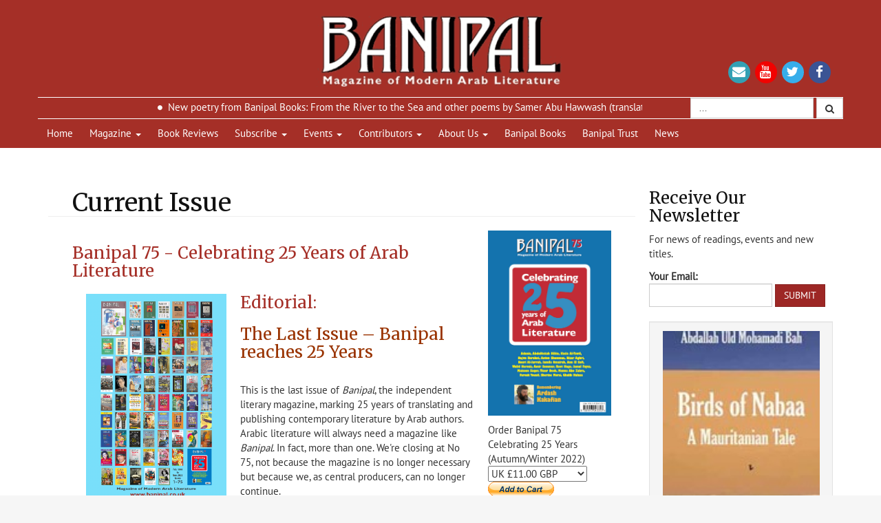

--- FILE ---
content_type: text/html;charset=UTF-8
request_url: http://www.banipal.co.uk/current_issue/
body_size: 17805
content:
<!DOCTYPE html>
<html>
<head>
<title>Banipal (UK) Magazine of Modern Arab Literature - Current Issue</title>
<meta http-equiv="Content-Script-Type" content="text/javascript" />
<meta http-equiv="Content-Style-Type" content="text/css" />
<meta property="og:url" content="https://www.banipal.co.uk/current_issue/index.cfm" />
<meta property="og:type" content="article" />
<meta property="og:title" content="Banipal (UK) Magazine of Modern Arab Literature - Current Issue" />
<meta property="og:description" content="Banipal (UK) Magazine of Modern Arab Literature - Current Issue" />
<meta name="viewport" content="width=device-width, initial-scale=1">
<link rel="stylesheet" type="text/css" href="/assets/css/owl.carousel.min.css" media="all" />
<link rel="stylesheet" type="text/css" href="/assets/css/owl.theme.default.min.css" media="all" />
<link rel="stylesheet" type="text/css" href="/assets/css/style.css?909" media="all" />
<!-- Latest compiled and minified JavaScript -->
<script src="https://code.jquery.com/jquery-3.2.1.min.js" integrity="sha256-hwg4gsxgFZhOsEEamdOYGBf13FyQuiTwlAQgxVSNgt4=" crossorigin="anonymous"></script>
<script src="https://maxcdn.bootstrapcdn.com/bootstrap/3.3.7/js/bootstrap.min.js" integrity="sha384-Tc5IQib027qvyjSMfHjOMaLkfuWVxZxUPnCJA7l2mCWNIpG9mGCD8wGNIcPD7Txa" crossorigin="anonymous"></script>
<script type="text/javascript" src="/scripts/owl.carousel.min.js"></script>
<script language="JavaScript" type="text/javascript" src="/assets/js/script.js"></script>
<script type="text/javascript" src="/scripts/jQueryForm.js"></script>
<script type="text/javascript" src="/scripts/jQuery-pause.js"></script>
<script async defer src="https://cdn.jsdelivr.net/gh/altcha-org/altcha@main/dist/altcha.min.js" type="module"></script>
</head>
<body>
<div id="mainWrapper">
<header>
<div class="container header-logo-container">
<div class="row">
<div class="col-sm-3 left-side">&nbsp;</div>
<div class="col-sm-6 center-side">
<a href="/" title="Banipal - Magazine of modern Arab Literature">
<img class="logo img-responsive" src="/assets/img/banipal_logo.png" alt="Banipal - Magazine of modern Arab Literature" />
</a>
</div>
<div class="col-sm-3 right-side">
<div id="social">
<a id="email" href="mailto:info@banipal.co.uk" title="Send us an email"><i class="fa fa-envelope fa-fw"></i></a>
<a id="yt" href="#" title="Find us on YouTube" target="_blank"><i class="fa fa-youtube fa-fw"></i></a>
<a id="tw" href="http://twitter.com/banipalmagazine" title="Follow us on Twitter" target="_blank"><i class="fa fa-twitter fa-fw"></i></a>
<a id="fb" href="http://www.facebook.com/pages/Banipal/244633852295977" title="Find us on Facebook" target="_blank"><i class="fa fa-facebook fa-fw"></i></a>
</div>
</div>
</div>
</div>
<div class="container header-news-container">
<div class="row">
<div class="col-sm-8 col-lg-9">
<div class="headerTicker">
<ul class="news-content">
<li>
<a href='/banipal_books/132/from-the-river-to-the-sea/'>New poetry from Banipal Books: From the River to the Sea and other poems by Samer Abu Hawwash (translated by Robin Moger) Paperback & ebook</a>
</li>
<li>
<a href='/events/191/21-october-2025/'>Meet Samer Abu Hawwash on 21 October at the Hammersmith Irish Cultural Centre </a>
</li>
</ul>
</div>
</div>
<div class="col-sm-4 col-lg-3">
<div class="search-box">
<form class="form-inline" name="search_form" id="search_form" method="post" action="/search/index.cfm">
<input id="search_query" type="text" name="search_query" value="" class="form-control" placeholder="..."/>
<button type="submit" class="btn btn-default" name="submit" class="" value="search">
<i class="fa fa-search"></i>
</button>
</form>
</div>
</div>
</div>
</div>
<div class="container header-nav-container">
<div class="row">
<nav class="navbar navbar-default">
<div class="navbar-header">
<button type="button" class="navbar-toggle collapsed" data-toggle="collapse" data-target="#navbar" aria-expanded="false" aria-controls="navbar">
<span class="sr-only">Toggle navigation</span>
<span class="icon-bar"></span>
<span class="icon-bar"></span>
<span class="icon-bar"></span>
</button>
</div> <!-- /.navbar-header -->
<div id="navbar" class="navbar-collapse collapse">
<ul class="nav navbar-nav">
<li ><a href="/" title="Home">Home</a></li>
<li class="dropdown">
<a href="#" class="dropdown-toggle" data-toggle="dropdown" role="button" aria-haspopup="true" aria-expanded="false">Magazine <span class="caret"></span></a>
<ul class="dropdown-menu">
<li><a href="/current_issue/" title="Current Issue">Current Issue</a></li>
<li><a href="/back_issues/" title="Back Issues">Back Issues</a></li>
<li><a href="/selections/" onmouseover="menuInt=self.setInterval('toggleNavOn(\'selections_subnav\');',500)" onmouseout="menuInt=window.clearInterval(menuInt)" title="Selections">Selections</a>
<ul class="subnav" id="selections_subnav" style="display:none;">
</ul>
</li>
</ul>
</li>	
<li><a href="/book_reviews/" title="Book Reviews">Book Reviews</a></li>
<li class="dropdown">
<a href="#" class="dropdown-toggle" data-toggle="dropdown" role="button" aria-haspopup="true" aria-expanded="false">Subscribe <span class="caret"></span></a>
<ul class="dropdown-menu">
<li><a href="/subscribe/" title="Subscribe">Subscribe</a></li>
<li><a href="/print/" title="Print">Print</a></li>
<li><a href="/digital/" title="Digital">Digital</a></li>
<li><a href="/where_to_buy/" title="Where To Buy">Where To Buy</a></li>
<li><a href="/revistabanipal/" title="Revista Banipal">Revista Banipal</a></li>
</ul>
</li>
<li class="dropdown">
<a href="#" class="dropdown-toggle" data-toggle="dropdown" role="button" aria-haspopup="true" aria-expanded="false">Events <span class="caret"></span></a>
<ul class="dropdown-menu">
<li><a href="/events/" onmouseover="menuInt=self.setInterval('toggleNavOn(\'events_subnav\');',500)" onmouseout="menuInt=window.clearInterval(menuInt)" title="Events">Events</a></li>
<li><a href="/events/" title="Forthcoming">Forthcoming</a></li>
<li><a href="/events/past_events.cfm" title="Past">Past</a></li>
<li><a href="/events/tour.cfm" title="Tour">Tour</a></li>
</ul>
</li>
<li class="dropdown">
<a href="#" class="dropdown-toggle" data-toggle="dropdown" role="button" aria-haspopup="true" aria-expanded="false">Contributors <span class="caret"></span></a>
<ul class="dropdown-menu">
<li><a href="/contributors/" title="Contributors">Contributors</a></li>
<li><a href="/contributors/issue_index.cfm" title="Index">Index</a></li>
</ul>
</li>
<li class="dropdown">
<a href="#" class="dropdown-toggle" data-toggle="dropdown" role="button" aria-haspopup="true" aria-expanded="false">About Us <span class="caret"></span></a>
<ul class="dropdown-menu">
<li><a href="/about_us/" title="About Us">About Us</a>
<li><a href="/submissions/" title="Submissions">Submissions</a></li>
<li><a href="/advertising/" title="Advertsing">Advertising</a></li>
<li><a href="/about_us/editors.cfm" title="Editors">Editors</a></li>
<li><a href="/about_us/what_they_say.cfm" title="What They Say">What They Say</a></li>
<li><a href="/contact_us/" title="Contact Us">Contact Us</a></li>
<li><a href="/donate/" title="Donate">Support Us</a></li>
<li><a href="https://www.facebook.com/BanipalVisitingWriterFellowship/" title="The Banipal Visiting Writer Fellowship" target="_blank">The Banipal Visiting Writer Fellowship</a></li>
</ul>
</li>
<li><a href="/banipal_books/" title="Banipal Books">Banipal Books</a></li>
<li><a target="_blank" href="http://www.banipaltrust.org.uk/" title="Banipal Trust">Banipal Trust</a></li>
<li><a href="/news/" title="News">News</a></li>	
</ul>
</div><!--/#navbar .navbar-collapse collapse -->
</nav> <!--/.navbar navbar-default -->
</div>
</div>
</header>
<div id="pageWrapper">
<div class="container">
<div class="row">
<div class="col-md-9 main" id="mainCol">
<h1 class="page-header">Current Issue</h1>
<div class="row current-issue-content">
<div class="col-sm-9">	
<h3>Banipal 75 - Celebrating 25 Years of Arab Literature</h3>
<p><p></p>
<p></p>
<h3><img src="/resources/images/Banipals 1-75.png" class="largeimage" height="304" caption="false" style="float: left; margin: 0px 20px;" width="204" />Editorial:</h3>
<h3><span style="color: #993300;">The Last Issue &ndash; Banipal reaches 25 Years</span></h3>
<p><br />This is the last issue of <em>Banipal</em>, the independent literary magazine, marking 25 years of translating and publishing contemporary literature by Arab authors. Arabic literature will always need a magazine like <em>Banipal</em>. In fact, more than one. We're closing at No 75, not because the magazine is no longer necessary but because we, as central producers, can no longer continue. &nbsp;</p>
<p>We no longer have the physical energy necessary, and believe that for such a magazine to continue, there must be new blood, a young staff, with the same enthusiasm and conviction that we have had all these years. We leave behind a massive archive of diverse literature by umpteen different authors that will continue to give readers an endlessly enthralling world of modern Arabic literary works.</p>
<p><em><strong><span style="font-family: 'comic sans ms', sans-serif;">Margaret Obank, Publisher<br /><br /></span></strong></em></p>
<h3><strong><span style="color: #993300;">REMEMBERING ARDASH KAKAFIAN</span></strong></h3>
<h3><strong><span style="color: #993300;"><img src="/resources/images/Ardash Kakafian.JPG" class="largeimage" width="168" height="224" style="float: left; margin: 0px 20px;" /></span></strong><strong><a href="/contributors/1232/farouk--yousif/">Farouk Yousif</a></strong></h3>
<p><span style="font-size: 14pt; font-family: 'arial black', sans-serif;"><strong>Ardash Kakafian, a painter who looked to the past with a strong nostalgia for Baghdad</strong></span></p>
<p></p>
<h3>Sherine Ahmed Morsi</h3>
<p><span style="font-size: 14pt; font-family: 'arial black', sans-serif;">Ardash Kakafian, a big man with a huge heart</span></p>
<p>&nbsp;</p>
<h3><span style="color: #993300;"><strong></strong></span></h3>
<h3><span style="color: #993300;"><strong><br /><br />LITERARY INFLUENCES</strong></span></h3>
<h3><a href="/contributors/237/najwa-barakat/">Najwa Barakat</a></h3>
<p><span style="font-family: 'arial black', sans-serif; font-size: 14pt;">Writing is a Test and an Ordeal</span></p>
<p>&nbsp;</p>
<h3><span style="color: #993300;"><strong>TRANSLATOR&rsquo;S NOTEBOOK&nbsp;&nbsp;&nbsp;<br /><img src="/resources/images/Shammas and Habiby 1993 web.jpg" class="largeimage" width="361" height="226" /><br /></strong></span></h3>
<h3><a href="/contributors/361/anton-shammas/">Anton Shammas</a> <br /><span style="font-size: 14pt;">on <span style="font-family: 'arial black', sans-serif;">Emile Habiby: Writing Inside yet Outside the Box</span></span></h3>
<p>&nbsp;<br /><br /></p>
<p><img src="/resources/images/AbdelFattah Kilito content 75.jpg" class="largeimage" width="192" height="143" /></p>
<h3><a href="/contributors/1352/abdelfattah-kilito/">Abdelfattah Kilito</a></h3>
<p><span style="font-size: 14pt;"><span style="font-family: 'arial black', sans-serif;">On Averroes&rsquo;s Balcony</span>, translated from the French by Nadia Naami and Christina Civantos from <em>Le Cheval de Nietzsche</em></span></p>
<p>&nbsp;</p>
<h3><a href="/contributors/477/jamila-omairah/"><img src="/resources/images/Jamila Omairah Banipal 75.jpg" class="largeimage" height="160" caption="false" style="float: left; margin: 0px 20px 0px 20px;" width="160" />Jamila Omairah</a></h3>
<h3><span style="font-family: 'arial black', sans-serif;"><strong>My Name is Suleiman</strong></span></h3>
<p>A short story, translated by Samira Kawar</p>
<p>(online only)&nbsp;<span style="font-family: 'arial black', sans-serif;"><a href="/selections/126/382/jamila-omairah/"><strong>CLICK TO READ NOW</strong></a></span></p>
<p>&nbsp;<br /><br /></p>
<p></p>
<h3><img src="/resources/images/Rawi Hage B75.jpg" class="largeimage" width="120" height="160" caption="false" style="float: left; margin: 0px 20px;" /><a href="/contributors/1031/rawi-hage/"></a></h3>
<h3><a href="/contributors/1031/rawi-hage/">Rawi Hage</a></h3>
<p>A short story</p>
<h3><strong>The Shepherd</strong></h3>
<p></p>
<p>&nbsp;</p>
<p><br /><br /></p>
<h3><a href="/contributors/1263/katia-al-tawil/">Katia Al-Tawil<img src="/resources/images/Cover Katia al Tawil B75.jpg" class="largeimage" height="200" caption="false" style="float: right; margin: 0px 0px 20px 20px;" /></a></h3>
<p><span style="font-size: 14pt;">An excerpt from her novel <span style="font-family: 'arial black', sans-serif;">Heaven is More Beautiful from a Distance</span>, translated by Nancy Roberts&nbsp;&nbsp;&nbsp;&nbsp;&nbsp;&nbsp;&nbsp;&nbsp;&nbsp;&nbsp;</span>&nbsp;&nbsp;&nbsp;</p>
<h3><a href="/contributors/1282/ammar-almamoun/">Ammar Al-Mamoun</a> <br /><span style="font-size: 14pt; font-family: arial, helvetica, sans-serif;">reviews Heaven is More Beautiful from a Distance</span></h3>
<p></p>
<p>&nbsp;</p>
<h3><a href="/contributors/1347/menna--abo-zahra/">Menna Abo Zahra</a></h3>
<p><span style="font-family: 'arial black', sans-serif; font-size: 14pt;">He Looked Like Cairo</span> and other poems, translated by Raphael Cohen</p>
<p>&nbsp;<br /><br /></p>
<h3><a href="/contributors/1351/walid-hermiz/"><img src="/resources/images/Walid Hermiz Banipal 75.jpg" class="largeimage" height="216" caption="false" width="145" style="float: left; margin: 0px 20px 0px 20px;" />Walid Hermiz</a></h3>
<p>Poems from</p>
<p><span style="font-size: 18pt; font-family: 'arial black', sans-serif;">Bells of the Chaldeans</span></p>
<p></p>
<p>translated by Raphael Cohen</p>
<p>(online only)<span style="font-family: 'arial black', sans-serif;">&nbsp;<a href="/selections/126/384/walid-hermiz/"><strong>CLICK TO READ NOW</strong></a></span></p>
<p>&nbsp;</p>
<p><br /><br /></p>
<h3><a href="/contributors/1348/nizar--aghri/">Nizar Aghri</a><img src="/resources/images/Cover for Nizar Aghri B75.jpg" class="largeimage" height="200" caption="false" style="float: left; margin: 0px 20px;" /><a href="/contributors/1348/nizar--aghri/"></a></h3>
<p>Excerpts from the novel</p>
<p><span style="font-size: 18pt; font-family: 'arial black', sans-serif;">In Search of Aazar</span></p>
<p>translated by Paul Starkey</p>
<p>&nbsp;</p>
<p><br /><br /></p>
<h3><a href="/contributors/1355/amir-sommer/">Amir Sommer</a></h3>
<p>Two short stories &ndash; <span style="font-size: 14pt; font-family: 'arial black', sans-serif;">Afro-Palestinian Disco</span> and <span style="font-size: 14pt; font-family: 'arial black', sans-serif;">One Fine Day You Find Out You&rsquo;re An Arab</span>, translated by Jessica Cohen</p>
<p>&nbsp;</p>
<h3><a href="/contributors/1354/ann--el-safi/">Ann El Safi</a></h3>
<p>A short story <span style="font-size: 14pt; font-family: 'arial black', sans-serif;">Al-Qama&rsquo;ir</span></p>
<p>translated by Becki Maddock</p>
<p></p>
<p>&nbsp;</p>
<h3><img src="/resources/images/Maisoon Saqer B75.jpg" class="largeimage" width="152" height="200" caption="false" style="float: left; margin: 0px 20px;" />Maisoon Saqer</h3>
<p></p>
<p>Excerpts from</p>
<p><span style="font-family: 'arial black', sans-serif; font-size: 14pt;">The Caf&eacute; Riche &ndash; An Eye on Egypt</span></p>
<p>translated by Jonathan Wright</p>
<p>&nbsp;Winner of the 2022 Sheikh Zayed Book Award, Literature. category</p>
<p></p>
<p></p>
<p>&nbsp;<span style="font-size: 36pt; color: #993300;"> &nbsp;&nbsp; *</span></p>
<h3></h3>
<h3><span style="color: #993300;"><strong>PRISON WRITING</strong></span></h3>
<h3><a href="/contributors/1357/thaer--deeb/">Thaer Deeb</a></h3>
<p><span style="font-family: 'arial black', sans-serif; font-size: 14pt;">Reading on the Fat of One&rsquo;s Heart</span></p>
<p>translated by Jonathan Wright</p>
<p>&nbsp;</p>
<h3><img src="/resources/images/20161111_1478827801-214884.jpg" class="largeimage" height="216" caption="false" style="float: left; margin: 0px 20px;" /><a href="/contributors/1346/jamal-fayez/">Jamal Fayez</a></h3>
<p>A Short story</p>
<p><span style="font-size: 18pt; font-family: 'arial black', sans-serif;">Human Clusters</span></p>
<p>translated by Jonas Elbousty</p>
<p>(online only)&nbsp;<span style="font-size: 12pt;"><strong><span style="font-family: arial, helvetica, sans-serif;"><a href="/selections/126/383/jamal-fayez/">CLICK TO READ NOW</a></span></strong></span></p>
<p>&nbsp;</p>
<p><br /><br />&nbsp; &nbsp; &nbsp;<span style="font-size: 36pt; color: #993300;"> &nbsp;*</span></p>
<h3><a href="/contributors/310/ghalib-halasa-1923%E2%80%931989/">Ghalib Halasa</a></h3>
<p>A Letter to Denys Johnson-Davies</p>
<p>&nbsp; &nbsp; &nbsp; &nbsp;&nbsp;<span style="font-size: 36pt; color: #993300;">&nbsp;*</span></p>
<h3><strong><span style="color: #993300;">BOOK REVIEWS</span></strong></h3>
<p><strong><span style="color: #993300;"></span></strong></p>
<p><strong><span style="color: #993300;"><img src="/resources/images/9781913043292.jpg" class="largeimage" height="200" caption="false" />.&nbsp; &nbsp;<img src="/resources/images/Adonis Adoniada - Pruebas de cubierta_For samuel eyes .jpg" class="largeimage" height="200" caption="false" />&nbsp; &nbsp;&nbsp;<img src="/resources/images/cover The Night 9781649031860.jpg" class="largeimage" height="200" caption="false" />&nbsp; &nbsp;</span></strong></p>
<p><a href="/contributors/1280/trino-cruz/">Trino Cruz</a> reviews <strong><span style="font-family: 'arial black', sans-serif;">The Stone Serpent, Barates of Palmyra&rsquo;s Elegy for Regina his Beloved</span>,</strong> by Nouri Al-Jarrah</p>
<p><a href="/contributors/1322/jaafar--al-aluni/">Jaafar Al-Aluni</a> introduces the Spanish edition of <span style="font-family: 'arial black', sans-serif;">Adoniada</span> by Adonis</p>
<p><a href="/contributors/528/susannah-tarbush/">Susannah Tarbush</a> reviews <span style="font-family: 'arial black', sans-serif;">The Night Will Have Its Say</span> by Ibrahim Al-Koni</p>
<p></p>
<p><img src="/resources/images/cover Venus Water .jpg" class="largeimage" height="200" caption="false" />.&nbsp; &nbsp;<img src="/resources/images/cover Mister N banipal 75.jpg" class="largeimage" height="200" caption="false" />.&nbsp; &nbsp;<img src="/resources/images/Saïd KHatibi cover the end of the Desert.jpg" class="largeimage" height="200" caption="false" /></p>
<p><a href="/contributors/1283/joselyn-michelle--almeida/">Joselyn Michelle Almeida</a> reviews <span style="font-family: 'arial black', sans-serif;">The Water People</span> by V&eacute;nus Khoury-Ghata</p>
<p><a href="/contributors/1228/stephanie-petit/">Stephanie Petit</a> reviews <span style="font-family: 'arial black', sans-serif;">Mister N</span> by Najwa Barakat</p>
<p><a href="/contributors/1284/fayez-ghazi/">Fayez Ghazi</a> reviews <span style="font-family: 'arial black', sans-serif;">Nihayat al-Sahra&rsquo; (The End of the Desert)</span> by Sa&iuml;d Khatibi</p>
<p></p>
<p><img src="/resources/images/Cover Diaa Jubaili Banipal 75.jpg" class="largeimage" height="200" caption="false" />.&nbsp; &nbsp;<img src="/resources/images/9789527389737.jpg" class="largeimage" height="200" caption="false" />.&nbsp; &nbsp;<img src="/resources/images/cover Ibrahim Saadi Banipal 75.jpg" class="largeimage" height="200" caption="false" /></p>
<p><a href="/contributors/1210/hannah--somerville/">Hannah Somerville</a> reviews <span style="font-family: 'arial black', sans-serif;">No Windmills in Basra</span> by Diaa Jubaili</p>
<p><a href="/contributors/360/stephen-watts/">Stephen Watts</a> reviews <span style="font-family: 'arial black', sans-serif;">Stigma</span> by Yaseen Ghaleb</p>
<p><a href="/contributors/1275/sara-slim/">Sara Slim</a> reviews <span style="font-family: 'arial black', sans-serif;">Villa al-Fusul al-Arb&lsquo;a</span> (<span style="font-family: 'arial black', sans-serif;">Four Seasons Villa)</span> by Ibrahim Saadi</p>
<p>&nbsp;</p>
<h3><span style="color: #993300;"><strong>BOOKS IN BRIEF</strong></span></h3>
<p><span style="color: #993300;"><strong></strong></span></p>
<p><img src="/resources/images/c-Threshold.jpg" class="largeimage" height="150" caption="false" />.&nbsp; &nbsp;<img src="/resources/images/c-Warda.jpg" class="largeimage" height="150" caption="false" />.&nbsp; &nbsp;<img src="/resources/images/COVER DROWNING BY H ZIADA B75.jpg" class="largeimage" height="150" caption="false" />.&nbsp; &nbsp;</p>
<p><span style="font-family: 'arial black', sans-serif;">The Threshold</span> by Iman Mersal, translated and introduced by Robyn Creswell.&nbsp;&bull;&nbsp;<span style="font-family: 'arial black', sans-serif;">Warda</span> by Sonallah Ibrahim,&nbsp;translated by Hosam Aboul-Ela &bull;&nbsp;<span style="font-family: 'arial black', sans-serif;">The Drowning</span> by Hammour Ziada,&nbsp;translated by Paul Starkey</p>
<p></p>
<p>&nbsp;<img src="/resources/images/c-Birth.jpg" class="largeimage" height="150" caption="false" /> &nbsp;&nbsp;<img src="/resources/images/c-2022-637884184695400247-540.jpg" class="largeimage" height="150" caption="false" />.&nbsp; &nbsp;<img src="/resources/images/c-Almond Trees 9780857428967.jpg" class="largeimage" height="150" caption="false" />.&nbsp; &nbsp;</p>
<p><span style="font-family: 'arial black', sans-serif;">Birth</span> by Abdelaziz Baraka Sakin,&nbsp;translated by Adil Babiki &bull; <span style="font-family: 'arial black', sans-serif;">Fountain of the Drowning</span> by Reem Bassiouney,&nbsp;translated by Roger Allen &bull; <span style="font-family: 'arial black', sans-serif;">Among the Almond Trees, a Palestinian Memoir</span> by Hussain Barghouthi,&nbsp;translated and introduced by Ibrahim Muhawi</p>
<p>&nbsp;</p>
<h3><span style="color: #993300;"><strong>BOOKS EVEN BRIEFER</strong></span></h3>
<p><span style="color: #993300;"><strong></strong></span></p>
<p>&nbsp;<img src="/resources/images/c-Turban and TheHat 9780857429803.jpg" class="largeimage" height="150" caption="false" />.&nbsp; &nbsp;<img src="/resources/images/c-Bitter Orange Tree 9781471193897.jpg" class="largeimage" height="150" caption="false" />.&nbsp; &nbsp;<img src="/resources/images/c-Lady of Zamalek 49030764-380x600.jpg" class="largeimage" height="150" caption="false" /></p>
<p><em>The Turban and the Hat</em> by Sonallah Ibrahim &bull;&nbsp;<em>Bitter Orange Tree</em> by Jokha Alharthi &bull;&nbsp;<em>The Lady of Zamalek</em> by Ashraf El-Ashmawi</p>
<p></p>
<p><img src="/resources/images/c-Come Gently Take a Stab Salim Barakat Seagull Books 2021 - Sayoni Ghosh.jpg" class="largeimage" height="150" caption="false" />.&nbsp; &nbsp;<img src="/resources/images/c-Roundabout Of Death.jpg" class="largeimage" height="150" caption="false" />.&nbsp; &nbsp;<img src="/resources/images/c-Planet of Clay.jpg" class="largeimage" height="150" caption="false" /></p>
<p><em>Come, Take a Gentle Stab: Selected Poems</em> by Salim Barakat &bull;&nbsp;Roundabout of Death by Faysal Khartash &bull; <em>Planet of Clay</em> by Samar Yazbek</p>
<p></p>
<h3><br /><br /></h3>
<h3 style="text-align: center;"><strong>The translators of this issue</strong></h3>
<p style="text-align: center;"><a href="/contributors/1349/christina-civantos/">Christina Civantos</a>, <a href="/contributors/1350/jessica-cohen/">Jessica Cohen</a>,&nbsp;<a href="/contributors/845/raphael-cohen/">Raphael Cohen</a>, <a href="/contributors/1280/trino-cruz/">Trino Cruz</a>, <a href="/contributors/1257/jonas-elbousty/">Jonas Elbousty</a>,&nbsp;<a href="/contributors/1050/samira-kawar/">Samira Kawar</a>, <a href="/contributors/1101/becki-maddock/">Becki Maddock</a>, <a href="/contributors/1353/nadia-naami/">Nadia Naami</a>,&nbsp;<a href="/contributors/597/nancy-roberts/">Nancy Roberts</a>, <a href="/contributors/523/paul-starkey/">Paul Starkey</a>,&nbsp;<a href="/contributors/953/jonathan-wright/">Jonathan Wright</a></p>
<p style="text-align: center;"></p>
<p style="text-align: center;"><strong>For information about all contributors &ndash; authors, translators, reviewers, editors &ndash; to this issue and others, go to</strong><strong> <a href="/contributors/">https://www.banipal.co.uk/contributors/</a></strong></p>
<p><br /><br /></p>
<p><a href="https://inpressbooks.co.uk/collections/banipal-magazine" title="Inpress Books website"><img src="/resources/images//inpressbookslogo.png" class="largeimage" style="display: block; margin-left: auto; margin-right: auto;" /></a></p>
<p style="text-align: center;"><strong>UK representation and sales</strong></p>
<p style="text-align: center;"></p>
<p><img src="/resources/images/Screen Shot 2021-08-01 at 13.15.37.png" class="largeimage" style="display: block; margin-left: auto; margin-right: auto;" /></p>
<p></p>
<p><img src="/resources/images/lotteryACEblack1.jpg" class="largeimage" caption="false" width="532" height="145" style="display: block; margin-left: auto; margin-right: auto;" /></p>
<p></p>
<p></p></p>
<p><strong>Selections from this issue</strong></p>
<h4>FICTION</h4>
<p>
<a href="/selections/126/382/
jamila-omairah/">
<strong>Jamila Omairah</strong> &ndash; Short story by Jamila Omairah
</a>
</p>	
<hr/>
<h4>FICTION</h4>
<p>
<a href="/selections/126/383/
jamal-fayez/">
<strong>Jamal Fayez</strong> &ndash; A Short Story Human Clusters 
</a>
</p>	
<hr/>
<h4>POETRY</h4>
<p>
<a href="/selections/126/384/
walid-hermiz/">
<strong>Walid Hermiz</strong> &ndash; Four Poems from Bells of the Chaldeans
</a>
</p>	
<hr/>
<h4>OTHER SELECTIONS</h4>
<p>
<a href="/selections/126/385/
anton-shammas/">
<strong>Anton Shammas</strong> &ndash; Translator's Notebook by Anton Shammas 
</a>
</p>	
<hr/>
<h4>OTHER SELECTIONS</h4>
<p>
<a href="/selections/126/389/
thaer--deeb/">
<strong>Thaer Deeb</strong> &ndash; Prison Writing 
</a>
</p>	
<hr/>
</div>
<div class="col-sm-3">
<p>
<img src="/images/publications/publication-126-Celebrating-25-Years-of-Arab-Literature-main-20221121182103.jpg" class="img-thumbnail img-responsive" alt="Banipal No. 75" width="100%" />
</p>
<form target="paypal" action="https://www.paypal.com/cgi-bin/webscr" method="post"><input type="hidden" name="cmd" value="_s-xclick" /> <input type="hidden" name="hosted_button_id" value="RBCBT5RQBCQH8" />
<table>
<tbody>
<tr>
<td><input type="hidden" name="on0" value="Order Banipal 75 Celebrating 25 Years (Autumn/Winter 2022)" />Order Banipal 75 Celebrating 25 Years (Autumn/Winter 2022)</td>
</tr>
<tr>
<td><select name="os0">
<option value="UK">UK &pound;11.00 GBP</option>
<option value="Europe">Europe &pound;14.50 GBP</option>
<option value="World">World &pound;15.50 GBP</option>
</select></td>
</tr>
</tbody>
</table>
<input type="hidden" name="currency_code" value="GBP" /> <input type="image" src="https://www.paypalobjects.com/en_GB/i/btn/btn_cart_SM.gif" border="0" name="submit" alt="PayPal &ndash; The safer, easier way to pay online!" /> <img alt="" border="0" src="https://www.paypalobjects.com/en_GB/i/scr/pixel.gif" width="1" height="1" /></form>
<hr/>
<div class="text-center">
<div class="thumbnail">
<a href="/contributors/1352/
abdelfattah-kilito/" title="Abdelfattah Kilito"><img src="/images/contributors/contributor-1352-Abdelfattah-Kilito-image1-20221127163148.jpg" class="img-responsive" /></a>
<div class="caption">
<a href="/contributors/1352/
abdelfattah-kilito/" title="Abdelfattah Kilito">Abdelfattah Kilito</a>
</div>	
</div>	
<div class="thumbnail">
<a href="/contributors/1031/
rawi-hage/" title="Rawi Hage"><img src="/images/contributors/contributor_20151112160501_1.jpg" class="img-responsive" /></a>
<div class="caption">
<a href="/contributors/1031/
rawi-hage/" title="Rawi Hage">Rawi Hage</a>
</div>	
</div>	
<div class="thumbnail">
<a href="/contributors/1263/
katia-al-tawil/" title="Katia al-Tawil"><img src="/images/contributors/contributor-1263-Katia-al-Tawil-image1-20220221223608.jpg" class="img-responsive" /></a>
<div class="caption">
<a href="/contributors/1263/
katia-al-tawil/" title="Katia al-Tawil">Katia al-Tawil</a>
</div>	
</div>	
<div class="thumbnail">
<a href="/contributors/1347/
menna--abo-zahra/" title="Menna Abo Zahra"><img src="/images/contributors/contributor-1347-Menna--Abo-Zahra-image1-20221127160849.jpg" class="img-responsive" /></a>
<div class="caption">
<a href="/contributors/1347/
menna--abo-zahra/" title="Menna Abo Zahra">Menna Abo Zahra</a>
</div>	
</div>	
<div class="thumbnail">
<a href="/contributors/1348/
nizar--aghri/" title="Nizar Aghri "><img src="/images/contributors/contributor-1348-Nizar--Aghri-image1-20221127161350.jpg" class="img-responsive" /></a>
<div class="caption">
<a href="/contributors/1348/
nizar--aghri/" title="Nizar Aghri ">Nizar Aghri </a>
</div>	
</div>	
<div class="thumbnail">
<a href="/contributors/1355/
amir-sommer/" title="Amir Sommer"><img src="/images/contributors/contributor-1355-Amir-Sommer-image1-20221127170335.jpg" class="img-responsive" /></a>
<div class="caption">
<a href="/contributors/1355/
amir-sommer/" title="Amir Sommer">Amir Sommer</a>
</div>	
</div>	
<div class="thumbnail">
<a href="/contributors/1354/
ann--el-safi/" title="Ann El Safi"><img src="/images/contributors/contributor-1354-Ann--El-Safi-image1-20221127164126.jpg" class="img-responsive" /></a>
<div class="caption">
<a href="/contributors/1354/
ann--el-safi/" title="Ann El Safi">Ann El Safi</a>
</div>	
</div>	
<div class="thumbnail">
<a href="/contributors/1357/
thaer--deeb/" title="Thaer Deeb"><img src="/images/contributors/contributor-1357-Thaer--Deeb-image1-20221127174030.jpg" class="img-responsive" /></a>
<div class="caption">
<a href="/contributors/1357/
thaer--deeb/" title="Thaer Deeb">Thaer Deeb</a>
</div>	
</div>	
<div class="thumbnail">
<a href="/contributors/237/
najwa-barakat/" title="Najwa Barakat"><img src="/images/contributors/najwa barakat.jpg" class="img-responsive" /></a>
<div class="caption">
<a href="/contributors/237/
najwa-barakat/" title="Najwa Barakat">Najwa Barakat</a>
</div>	
</div>	
</div>	
</div>
</div>
</div><!-- #mainCol -->
<div class="col-md-3 sidebar">
<div class="page-content">
<h3>Receive Our Newsletter</h3>
<p>For news of readings, events and new titles.</p>
<form name="subscribe_form" id="subscribe_form" method="post" action="/current_issue/index.cfm" class="form-inline">
<label for="subscribe_email" class="control-label">Your Email:</label>
<br>
<input type="email" class="textinput form-control" name="subscribe_email" id="subscribe_email" value="" required />
<input type="text" class="textinput form-control" name="subscribe_name" id="subscribe_name" value="" autocomplete="off" />
<altcha-widget challengeurl="/common/challenge.cfm" floating style="--altcha-max-width: none;"/></altcha-widget>
<input type="submit" name="submit_subscribe" id="submit_subscribe" alt="submit" class="submit btn btn-primary" value="Submit" />
</form>
<br>
<style>
#subscribe_name{
display:none;
}
</style>
</div>
<div class="well well-sm">
<div class="owl-wrapper owl-news">
<div class="owl-carousel owl-carousel-news owl-theme">
<div class="owl-item">
<img src="/images/gallery/gallery-560-The-Cinderellas-of-Muscat-front-cover-image-20250509131204.jpg" title="The Cinderellas of Muscat by Huda Hamed (Banipal Books, 2025)" alt="The Cinderellas of Muscat by Huda Hamed (Banipal Books, 2025)" class="img-thumbnail"/>
<p>The Cinderellas of Muscat by Huda Hamed (Banipal Books, 2025)</p>
</div>
<div class="owl-item">
<img src="/images/gallery/gallery-555-The-Tent-Generations-image-20231107163618.jpg" title="The Tent Generations" alt="The Tent Generations" class="img-thumbnail"/>
<p>The Tent Generations</p>
</div>
<div class="owl-item">
<img src="/images/gallery/gallery-556-Things-I-Left-Behind-by-Shada-Mustafa-translated-by-Nancy-Roberts-image-20231107163808.jpg" title="Things I Left Behind by Shada Mustafa, translated by Nancy Roberts" alt="Things I Left Behind by Shada Mustafa, translated by Nancy Roberts" class="img-thumbnail"/>
<p>Things I Left Behind by Shada Mustafa, translated by Nancy Roberts</p>
</div>
<div class="owl-item">
<img src="/images/gallery/gallery-559-Shadow-of-the-Sun-by-Taleb-Alrefai-image-20231107164521.jpg" title="Shadow of the Sun by Taleb Alrefai" alt="Shadow of the Sun by Taleb Alrefai" class="img-thumbnail"/>
<p>Shadow of the Sun by Taleb Alrefai</p>
</div>
<div class="owl-item">
<img src="/images/gallery/gallery-558-Birds-of-Nabaa-A-Mauritanian-Tale-by-Abdallah-Uld-Mohamadi-Bah-image-20231107164332.jpg" title="Birds of Nabaa, A Mauritanian Tale by Abdallah Uld Mohamadi Bah" alt="Birds of Nabaa, A Mauritanian Tale by Abdallah Uld Mohamadi Bah" class="img-thumbnail"/>
<p>Birds of Nabaa, A Mauritanian Tale by Abdallah Uld Mohamadi Bah</p>
</div>
<div class="owl-item">
<img src="/images/gallery/gallery-557-The-Stone-Serpent-Barates-of-Palmyras-Elegy-for-Regina-his-Beloved-by-Nouri-Al-Jarrah-image-20231107164130.jpg" title="The Stone Serpent, Barates of Palmyra’s Elegy for Regina his Beloved by Nouri Al-Jarrah" alt="The Stone Serpent, Barates of Palmyra’s Elegy for Regina his Beloved by Nouri Al-Jarrah" class="img-thumbnail"/>
<p>The Stone Serpent, Barates of Palmyra’s Elegy for Regina his Beloved by Nouri Al-Jarrah</p>
</div>
<div class="owl-item">
<img src="/images/gallery/gallery-545-Mansi-A-Rare-Man-in-His-Own-Way-by-Tayeb-Saleh-Banipal-Books-2020-image-20210509121216.jpg" title="Mansi A Rare Man in His Own Way by Tayeb Saleh (Banipal Books, 2020)" alt="Mansi A Rare Man in His Own Way by Tayeb Saleh (Banipal Books, 2020)" class="img-thumbnail"/>
<p>Mansi A Rare Man in His Own Way by Tayeb Saleh (Banipal Books, 2020)</p>
</div>
<div class="owl-item">
<img src="/images/gallery/img_20160719133410.jpg" title="Tayeb Salih" alt="Tayeb Salih" class="img-thumbnail"/>
<p>Tayeb Salih</p>
</div>
<div class="owl-item">
<img src="/images/gallery/gallery-544-Goat-Mountain-by-Habib-Selmi-image-20210509114226.jpg" title="Goat Mountain by Habib Selmi" alt="Goat Mountain by Habib Selmi" class="img-thumbnail"/>
<p>Goat Mountain by Habib Selmi</p>
</div>
<div class="owl-item">
<img src="/images/gallery/gallery-549-Habib-Selmi-author-of-Goat-Mountain-and-3-times-shortlisted-for-the-IPAF-image-20210509115912.jpg" title="Habib Selmi, author of Goat Mountain and 3 times shortlisted for the IPAF" alt="Habib Selmi, author of Goat Mountain and 3 times shortlisted for the IPAF" class="img-thumbnail"/>
<p>Habib Selmi, author of Goat Mountain and 3 times shortlisted for the IPAF</p>
</div>
<div class="owl-item">
<img src="/images/gallery/gallery-548-The-Mariner-by-Taleb-Alrefai-Banipal-Books-2020-image-20210509115334.jpg" title="The Mariner by Taleb Alrefai (Banipal Books, 2020)" alt="The Mariner by Taleb Alrefai (Banipal Books, 2020)" class="img-thumbnail"/>
<p>The Mariner by Taleb Alrefai (Banipal Books, 2020)</p>
</div>
<div class="owl-item">
<img src="/images/gallery/gallery-550-Taleb-Alrefai-author-of-The-Mariner-image-20210509120033.jpg" title="Taleb Alrefai, author of Shadow of the Sun and The Mariner" alt="Taleb Alrefai, author of Shadow of the Sun and The Mariner" class="img-thumbnail"/>
<p>Taleb Alrefai, author of Shadow of the Sun and The Mariner</p>
</div>
<div class="owl-item">
<img src="/images/gallery/gallery-546-Fadhil-Al-Azzawis-Beautiful-Creatures-by-Fadhil-al-Azzawi-Banipal-Books-2021-image-20210509115042.jpg" title="Fadhil Al-Azzawi's Beautiful Creatures by Fadhil al-Azzawi (Banipal Books, 2021)" alt="Fadhil Al-Azzawi's Beautiful Creatures by Fadhil al-Azzawi (Banipal Books, 2021)" class="img-thumbnail"/>
<p>Fadhil Al-Azzawi's Beautiful Creatures by Fadhil al-Azzawi (Banipal Books, 2021)</p>
</div>
<div class="owl-item">
<img src="/images/gallery/img_20140714135136.jpg" title="Fadhil al-Azzawi" alt="Fadhil al-Azzawi" class="img-thumbnail"/>
<p>Fadhil al-Azzawi</p>
</div>
<div class="owl-item">
<img src="/images/gallery/gallery-547-Poems-of-Alexandria-and-New-York-by-Ahmed-Morsi-Banipal-Books-2021-image-20210509115149.jpg" title="Poems of Alexandria and New York by Ahmed Morsi (Banipal Books, 2021)" alt="Poems of Alexandria and New York by Ahmed Morsi (Banipal Books, 2021)" class="img-thumbnail"/>
<p>Poems of Alexandria and New York by Ahmed Morsi (Banipal Books, 2021)</p>
</div>
<div class="owl-item">
<img src="/images/gallery/gallery-533-Said-Khatibi-image-20191025210607.jpg" title="Saïd Khatibi" alt="Saïd Khatibi" class="img-thumbnail"/>
<p>Saïd Khatibi</p>
</div>
<div class="owl-item">
<img src="/images/gallery/gallery-538-Amjad-Nasser-image-20191030233516.jpg" title="Amjad Nasser (1955–2019)" alt="Amjad Nasser (1955–2019)" class="img-thumbnail"/>
<p>Amjad Nasser (1955–2019)</p>
</div>
<div class="owl-item">
<img src="/images/gallery/img_20170713105815.png" title="Digital Banipal the full archive" alt="Digital Banipal the full archive" class="img-thumbnail"/>
<p>Digital Banipal the full archive</p>
</div>
<div class="owl-item">
<img src="/images/gallery/gallery-551-Ahmed-Morsi-author-of-Poems-of-Alexandria-and-New-York-image-20210509121120.jpg" title="Ahmed Morsi, author of Poems of Alexandria and New York" alt="Ahmed Morsi, author of Poems of Alexandria and New York" class="img-thumbnail"/>
<p>Ahmed Morsi, author of Poems of Alexandria and New York</p>
</div>
<div class="owl-item">
<img src="/images/gallery/gallery-552-Sarajevo-Firewood-image-20210730191457.jpg" title="Sarajevo Firewood" alt="Sarajevo Firewood" class="img-thumbnail"/>
<p>Sarajevo Firewood</p>
</div>
<div class="owl-item">
<img src="/images/gallery/gallery-553-The-Madness-of-Despair-image-20210730191544.jpg" title="The Madness of Despair" alt="The Madness of Despair" class="img-thumbnail"/>
<p>The Madness of Despair</p>
</div>
</div>
</div>
</div>
<div id="back-issues" class="well well-sm">
<h3>Back Issues</h3>
<div id="carousel-back" class="carousel slide" data-ride="carousel">
<div class="carousel-inner" role="listbox">
<div class="item active">
<a href="/back_issues/124/
issue-74/" title="Banipal 74"><img src="/images/publications/publication-124-Celebrating-Khaida-Said-and-Modern-Arabic-Poetry-Summer-2022-thumb-20220802120843.jpg" width="96px" height="139px" alt="Banipal No. 74" class="img-thumbnail" /></a>
<div class="carousel-caption">
</div>
</div>
<div class="item ">
<a href="/back_issues/123/
issue-73/" title="Banipal 73"><img src="/images/publications/publication-123-Fiction-Past-and-Present-thumb-20220504111659.jpg" width="96px" height="139px" alt="Banipal No. 73" class="img-thumbnail" /></a>
<div class="carousel-caption">
</div>
</div>
<div class="item ">
<a href="/back_issues/120/
issue-72/" title="Banipal 72"><img src="/images/publications/publication-120-Iraqi-Jewish-Writers-thumb-20220124141904.jpg" width="96px" height="139px" alt="Banipal No. 72" class="img-thumbnail" /></a>
<div class="carousel-caption">
</div>
</div>
<div class="item ">
<a href="/back_issues/119/
issue-71/" title="Banipal 71"><img src="/images/publications/publication-119-Salutes-Ihsan-Abdel-Kouddous-thumb-20211122121514.jpg" width="96px" height="139px" alt="Banipal No. 71" class="img-thumbnail" /></a>
<div class="carousel-caption">
</div>
</div>
<div class="item ">
<a href="/back_issues/115/
issue-70/" title="Banipal 70"><img src="/images/publications/publication-115-Mahmoud-Shukair-Writing-Jerusalem-thumb-20210514150637.jpg" width="96px" height="139px" alt="Banipal No. 70" class="img-thumbnail" /></a>
<div class="carousel-caption">
</div>
</div>
<div class="item ">
<a href="/back_issues/113/
issue-69/" title="Banipal 69"><img src="/images/publications/publication-113-Banipal-69--9-New-Novels-AutumnWinter-2020-thumb-20201213185957.jpg" width="96px" height="139px" alt="Banipal No. 69" class="img-thumbnail" /></a>
<div class="carousel-caption">
</div>
</div>
<div class="item ">
<a href="/back_issues/112/
issue-68/" title="Banipal 68"><img src="/images/publications/publication-112-Banipal-68--Short-Stories-thumb-20200724111231.jpg" width="96px" height="139px" alt="Banipal No. 68" class="img-thumbnail" /></a>
<div class="carousel-caption">
</div>
</div>
<div class="item ">
<a href="/back_issues/106/
issue-67/" title="Banipal 67"><img src="/images/publications/publication-106-Elias-Khoury-The-Novelist-thumb-20200420182832.jpg" width="96px" height="139px" alt="Banipal No. 67" class="img-thumbnail" /></a>
<div class="carousel-caption">
</div>
</div>
<div class="item ">
<a href="/back_issues/105/
issue-66/" title="Banipal 66"><img src="/images/publications/publication-105-Banipal-66--Travels-thumb-20191024172026.jpg" width="96px" height="139px" alt="Banipal No. 66" class="img-thumbnail" /></a>
<div class="carousel-caption">
</div>
</div>
<div class="item ">
<a href="/back_issues/104/
issue-65/" title="Banipal 65"><img src="/images/publications/publication-104-The-Beautiful-Creatures-of-Fadhil-Al-Azzawi-thumb-20190714184834.jpg" width="96px" height="139px" alt="Banipal No. 65" class="img-thumbnail" /></a>
<div class="carousel-caption">
</div>
</div>
<div class="item ">
<a href="/back_issues/103/
issue-64/" title="Banipal 64"><img src="/images/publications/publication-103-A-Rebel-named-Hanan-al-Shaykh-thumb-20190412190536.jpg" width="96px" height="139px" alt="Banipal No. 64" class="img-thumbnail" /></a>
<div class="carousel-caption">
</div>
</div>
<div class="item ">
<a href="/back_issues/102/
issue-63/" title="Banipal 63"><img src="/images/publications/publication-102-The-100-Best-Arabic-Novels-thumb-20181113190202.jpg" width="96px" height="139px" alt="Banipal No. 63" class="img-thumbnail" /></a>
<div class="carousel-caption">
</div>
</div>
<div class="item ">
<a href="/back_issues/101/
issue-62/" title="Banipal 62"><img src="/images/publications/publication-101-A-Literary-Journey-through-Arab-Cinema-thumb-20180910182221.jpg" width="96px" height="139px" alt="Banipal No. 62" class="img-thumbnail" /></a>
<div class="carousel-caption">
</div>
</div>
<div class="item ">
<a href="/back_issues/99/
issue-61/" title="Banipal 61"><img src="/images/publications/thumb_20180409235401.jpg" width="96px" height="139px" alt="Banipal No. 61" class="img-thumbnail" /></a>
<div class="carousel-caption">
</div>
</div>
<div class="item ">
<a href="/back_issues/98/
issue-60/" title="Banipal 60"><img src="/images/publications/thumb_20171112125043.jpg" width="96px" height="139px" alt="Banipal No. 60" class="img-thumbnail" /></a>
<div class="carousel-caption">
</div>
</div>
<div class="item ">
<a href="/back_issues/97/
issue-59/" title="Banipal 59"><img src="/images/publications/thumb_20170705175333.jpg" width="96px" height="139px" alt="Banipal No. 59" class="img-thumbnail" /></a>
<div class="carousel-caption">
</div>
</div>
<div class="item ">
<a href="/back_issues/96/
issue-58/" title="Banipal 58"><img src="/images/publications/thumb_20170418123644.jpg" width="96px" height="139px" alt="Banipal No. 58" class="img-thumbnail" /></a>
<div class="carousel-caption">
</div>
</div>
<div class="item ">
<a href="/back_issues/95/
issue-57/" title="Banipal 57"><img src="/images/publications/thumb_20161108173857.jpg" width="96px" height="139px" alt="Banipal No. 57" class="img-thumbnail" /></a>
<div class="carousel-caption">
</div>
</div>
<div class="item ">
<a href="/back_issues/94/
issue-56/" title="Banipal 56"><img src="/images/publications/thumb_20160717233328.jpg" width="96px" height="139px" alt="Banipal No. 56" class="img-thumbnail" /></a>
<div class="carousel-caption">
</div>
</div>
<div class="item ">
<a href="/back_issues/93/
issue-55/" title="Banipal 55"><img src="/images/publications/thumb_20160414185113.jpg" width="96px" height="139px" alt="Banipal No. 55" class="img-thumbnail" /></a>
<div class="carousel-caption">
</div>
</div>
<div class="item ">
<a href="/back_issues/92/
issue-54/" title="Banipal 54"><img src="/images/publications/thumb_20151113195140.jpg" width="96px" height="139px" alt="Banipal No. 54" class="img-thumbnail" /></a>
<div class="carousel-caption">
</div>
</div>
<div class="item ">
<a href="/back_issues/91/
issue-53/" title="Banipal 53"><img src="/images/publications/thumb_20150713165344.jpg" width="96px" height="139px" alt="Banipal No. 53" class="img-thumbnail" /></a>
<div class="carousel-caption">
</div>
</div>
<div class="item ">
<a href="/back_issues/90/
issue-52/" title="Banipal 52"><img src="/images/publications/thumb_20150331165149.jpg" width="96px" height="139px" alt="Banipal No. 52" class="img-thumbnail" /></a>
<div class="carousel-caption">
</div>
</div>
<div class="item ">
<a href="/back_issues/89/
issue-51/" title="Banipal 51"><img src="/images/publications/thumb_20141110172056.jpg" width="96px" height="139px" alt="Banipal No. 51" class="img-thumbnail" /></a>
<div class="carousel-caption">
</div>
</div>
<div class="item ">
<a href="/back_issues/88/
issue-50/" title="Banipal 50"><img src="/images/publications/thumb_20140711124239.jpg" width="96px" height="139px" alt="Banipal No. 50" class="img-thumbnail" /></a>
<div class="carousel-caption">
</div>
</div>
<div class="item ">
<a href="/back_issues/87/
issue-49/" title="Banipal 49"><img src="/images/publications/thumb_20140327150740.jpg" width="96px" height="139px" alt="Banipal No. 49" class="img-thumbnail" /></a>
<div class="carousel-caption">
</div>
</div>
<div class="item ">
<a href="/back_issues/86/
issue-48/" title="Banipal 48"><img src="/images/publications/thumb_20131105113030.jpg" width="96px" height="139px" alt="Banipal No. 48" class="img-thumbnail" /></a>
<div class="carousel-caption">
</div>
</div>
<div class="item ">
<a href="/back_issues/85/
issue-47/" title="Banipal 47"><img src="/images/publications/thumb_20130701170201.jpg" width="96px" height="139px" alt="Banipal No. 47" class="img-thumbnail" /></a>
<div class="carousel-caption">
</div>
</div>
<div class="item ">
<a href="/back_issues/84/
issue-46/" title="Banipal 46"><img src="/images/publications/thumb_20130409010615.jpg" width="96px" height="139px" alt="Banipal No. 46" class="img-thumbnail" /></a>
<div class="carousel-caption">
</div>
</div>
<div class="item ">
<a href="/back_issues/83/
issue-45/" title="Banipal 45"><img src="/images/publications/thumb_20121008095614.jpg" width="96px" height="139px" alt="Banipal No. 45" class="img-thumbnail" /></a>
<div class="carousel-caption">
</div>
</div>
<div class="item ">
<a href="/back_issues/82/
issue-44/" title="Banipal 44"><img src="/images/publications/thumb_20120605120851.jpg" width="96px" height="139px" alt="Banipal No. 44" class="img-thumbnail" /></a>
<div class="carousel-caption">
</div>
</div>
<div class="item ">
<a href="/back_issues/81/
issue-43/" title="Banipal 43"><img src="/images/publications/thumb_20120309170026.jpg" width="96px" height="139px" alt="Banipal No. 43" class="img-thumbnail" /></a>
<div class="carousel-caption">
</div>
</div>
<div class="item ">
<a href="/back_issues/80/
issue-42/" title="Banipal 42"><img src="/images/publications/thumb_20110915164527.jpg" width="96px" height="139px" alt="Banipal No. 42" class="img-thumbnail" /></a>
<div class="carousel-caption">
</div>
</div>
<div class="item ">
<a href="/back_issues/79/
issue-41/" title="Banipal 41"><img src="/images/publications/thumb_20110627003858.jpg" width="96px" height="139px" alt="Banipal No. 41" class="img-thumbnail" /></a>
<div class="carousel-caption">
</div>
</div>
<div class="item ">
<a href="/back_issues/78/
issue-40/" title="Banipal 40"><img src="/images/publications/thumb_20110302234043.jpg" width="96px" height="139px" alt="Banipal No. 40" class="img-thumbnail" /></a>
<div class="carousel-caption">
</div>
</div>
<div class="item ">
<a href="/back_issues/76/
issue-39/" title="Banipal 39"><img src="/images/publications/thumb_20100927145817.jpg" width="96px" height="139px" alt="Banipal No. 39" class="img-thumbnail" /></a>
<div class="carousel-caption">
</div>
</div>
<div class="item ">
<a href="/back_issues/75/
issue-38/" title="Banipal 38"><img src="/images/publications/thumb_20100722131200.jpg" width="96px" height="139px" alt="Banipal No. 38" class="img-thumbnail" /></a>
<div class="carousel-caption">
</div>
</div>
<div class="item ">
<a href="/back_issues/74/
issue-37/" title="Banipal 37"><img src="/images/publications/thumb_20100412145817.jpg" width="96px" height="139px" alt="Banipal No. 37" class="img-thumbnail" /></a>
<div class="carousel-caption">
</div>
</div>
<div class="item ">
<a href="/back_issues/73/
issue-36/" title="Banipal 36"><img src="/images/publications/thumb_20091006143600.jpg" width="96px" height="139px" alt="Banipal No. 36" class="img-thumbnail" /></a>
<div class="carousel-caption">
</div>
</div>
<div class="item ">
<a href="/back_issues/72/
issue-35/" title="Banipal 35"><img src="/images/publications/thumb_20090714110629.jpg" width="96px" height="139px" alt="Banipal No. 35" class="img-thumbnail" /></a>
<div class="carousel-caption">
</div>
</div>
<div class="item ">
<a href="/back_issues/68/
issue-34/" title="Banipal 34"><img src="/images/publications/B34FC-Thumb.jpg" width="96px" height="139px" alt="Banipal No. 34" class="img-thumbnail" /></a>
<div class="carousel-caption">
</div>
</div>
<div class="item ">
<a href="/back_issues/62/
issue-33/" title="Banipal 33"><img src="/images/publications/B33-FC-thumb.jpg" width="96px" height="139px" alt="Banipal No. 33" class="img-thumbnail" /></a>
<div class="carousel-caption">
</div>
</div>
<div class="item ">
<a href="/back_issues/61/
issue-32/" title="Banipal 32"><img src="/images/publications/B32-FC-Thumb.jpg" width="96px" height="139px" alt="Banipal No. 32" class="img-thumbnail" /></a>
<div class="carousel-caption">
</div>
</div>
<div class="item ">
<a href="/back_issues/60/
issue-31/" title="Banipal 31"><img src="/images/publications/B31FC-thumb.jpg" width="96px" height="139px" alt="Banipal No. 31" class="img-thumbnail" /></a>
<div class="carousel-caption">
</div>
</div>
<div class="item ">
<a href="/back_issues/59/
issue-30/" title="Banipal 30"><img src="/images/publications/B30-FC-small.jpg" width="96px" height="139px" alt="Banipal No. 30" class="img-thumbnail" /></a>
<div class="carousel-caption">
</div>
</div>
<div class="item ">
<a href="/back_issues/56/
issue-29/" title="Banipal 29"><img src="/images/publications/B29-FC-Small.jpg" width="96px" height="139px" alt="Banipal No. 29" class="img-thumbnail" /></a>
<div class="carousel-caption">
</div>
</div>
<div class="item ">
<a href="/back_issues/55/
issue-28/" title="Banipal 28"><img src="/images/publications/Banipal28-FC-thumb.jpg" width="96px" height="139px" alt="Banipal No. 28" class="img-thumbnail" /></a>
<div class="carousel-caption">
</div>
</div>
<div class="item ">
<a href="/back_issues/53/
issue-27/" title="Banipal 27"><img src="/images/publications/FC-B27-Thumb.jpg" width="96px" height="139px" alt="Banipal No. 27" class="img-thumbnail" /></a>
<div class="carousel-caption">
</div>
</div>
<div class="item ">
<a href="/back_issues/52/
issue-26/" title="Banipal 26"><img src="/images/publications/B26 FC-Thumb.jpg" width="96px" height="139px" alt="Banipal No. 26" class="img-thumbnail" /></a>
<div class="carousel-caption">
</div>
</div>
<div class="item ">
<a href="/back_issues/35/
issue-25/" title="Banipal 25"><img src="/images/publications/B25-fc-small.gif" width="96px" height="139px" alt="Banipal No. 25" class="img-thumbnail" /></a>
<div class="carousel-caption">
</div>
</div>
<div class="item ">
<a href="/back_issues/33/
issue-24/" title="Banipal 24"><img src="/images/publications/back_thumb_24.jpg" width="96px" height="139px" alt="Banipal No. 24" class="img-thumbnail" /></a>
<div class="carousel-caption">
</div>
</div>
<div class="item ">
<a href="/back_issues/32/
issue-23/" title="Banipal 23"><img src="/images/publications/back_thumb_23.jpg" width="96px" height="139px" alt="Banipal No. 23" class="img-thumbnail" /></a>
<div class="carousel-caption">
</div>
</div>
<div class="item ">
<a href="/back_issues/31/
issue-22/" title="Banipal 22"><img src="/images/publications/back_thumb_22.jpg" width="96px" height="139px" alt="Banipal No. 22" class="img-thumbnail" /></a>
<div class="carousel-caption">
</div>
</div>
<div class="item ">
<a href="/back_issues/30/
issue-21/" title="Banipal 21"><img src="/images/publications/back_thumb_21.jpg" width="96px" height="139px" alt="Banipal No. 21" class="img-thumbnail" /></a>
<div class="carousel-caption">
</div>
</div>
<div class="item ">
<a href="/back_issues/29/
issue-20/" title="Banipal 20"><img src="/images/publications/back_thumb_20.jpg" width="96px" height="139px" alt="Banipal No. 20" class="img-thumbnail" /></a>
<div class="carousel-caption">
</div>
</div>
<div class="item ">
<a href="/back_issues/28/
issue-19/" title="Banipal 19"><img src="/images/publications/back_thumb_19.jpg" width="96px" height="139px" alt="Banipal No. 19" class="img-thumbnail" /></a>
<div class="carousel-caption">
</div>
</div>
<div class="item ">
<a href="/back_issues/27/
issue-18/" title="Banipal 18"><img src="/images/publications/back_thumb_18.jpg" width="96px" height="139px" alt="Banipal No. 18" class="img-thumbnail" /></a>
<div class="carousel-caption">
</div>
</div>
<div class="item ">
<a href="/back_issues/26/
issue-17/" title="Banipal 17"><img src="/images/publications/back_thumb_17.jpg" width="96px" height="139px" alt="Banipal No. 17" class="img-thumbnail" /></a>
<div class="carousel-caption">
</div>
</div>
<div class="item ">
<a href="/back_issues/25/
issue-15/" title="Banipal 15"><img src="/images/publications/thumb_20100510133513.jpg" width="96px" height="139px" alt="Banipal No. 15" class="img-thumbnail" /></a>
<div class="carousel-caption">
</div>
</div>
<div class="item ">
<a href="/back_issues/24/
issue-14/" title="Banipal 14"><img src="/images/publications/back_thumb_14.jpg" width="96px" height="139px" alt="Banipal No. 14" class="img-thumbnail" /></a>
<div class="carousel-caption">
</div>
</div>
<div class="item ">
<a href="/back_issues/23/
issue-13/" title="Banipal 13"><img src="/images/publications/back_thumb_13.jpg" width="96px" height="139px" alt="Banipal No. 13" class="img-thumbnail" /></a>
<div class="carousel-caption">
</div>
</div>
<div class="item ">
<a href="/back_issues/48/
issue-12/" title="Banipal 12"><img src="/images/publications/B12 - FC-thumb.jpg" width="96px" height="139px" alt="Banipal No. 12" class="img-thumbnail" /></a>
<div class="carousel-caption">
</div>
</div>
<div class="item ">
<a href="/back_issues/22/
issue-10/" title="Banipal 10"><img src="/images/publications/thumb_20120403171621.gif" width="96px" height="139px" alt="Banipal No. 10" class="img-thumbnail" /></a>
<div class="carousel-caption">
</div>
</div>
<div class="item ">
<a href="/back_issues/47/
issue-9/" title="Banipal 9"><img src="/images/publications/back_thumb_9.jpg" width="96px" height="139px" alt="Banipal No. 9" class="img-thumbnail" /></a>
<div class="carousel-caption">
</div>
</div>
<div class="item ">
<a href="/back_issues/21/
issue-8/" title="Banipal 8"><img src="/images/publications/back_thumb_8.jpg" width="96px" height="139px" alt="Banipal No. 8" class="img-thumbnail" /></a>
<div class="carousel-caption">
</div>
</div>
<div class="item ">
<a href="/back_issues/20/
issue-7/" title="Banipal 7"><img src="/images/publications/back_thumb_7.jpg" width="96px" height="139px" alt="Banipal No. 7" class="img-thumbnail" /></a>
<div class="carousel-caption">
</div>
</div>
<div class="item ">
<a href="/back_issues/51/
issue-6/" title="Banipal 6"><img src="/images/publications/back_thumb_6.jpg" width="96px" height="139px" alt="Banipal No. 6" class="img-thumbnail" /></a>
<div class="carousel-caption">
</div>
</div>
<div class="item ">
<a href="/back_issues/19/
issue-5/" title="Banipal 5"><img src="/images/publications/back_thumb_5.jpg" width="96px" height="139px" alt="Banipal No. 5" class="img-thumbnail" /></a>
<div class="carousel-caption">
</div>
</div>
<div class="item ">
<a href="/back_issues/18/
issue-4/" title="Banipal 4"><img src="/images/publications/back_thumb_4.jpg" width="96px" height="139px" alt="Banipal No. 4" class="img-thumbnail" /></a>
<div class="carousel-caption">
</div>
</div>
<div class="item ">
<a href="/back_issues/17/
issue-3/" title="Banipal 3"><img src="/images/publications/back_thumb_3.jpg" width="96px" height="139px" alt="Banipal No. 3" class="img-thumbnail" /></a>
<div class="carousel-caption">
</div>
</div>
<div class="item ">
<a href="/back_issues/16/
issue-2/" title="Banipal 2"><img src="/images/publications/back_thumb_2.jpg" width="96px" height="139px" alt="Banipal No. 2" class="img-thumbnail" /></a>
<div class="carousel-caption">
</div>
</div>
<div class="item ">
<a href="/back_issues/15/
issue-1/" title="Banipal 1"><img src="/images/publications/back_thumb_1.jpg" width="96px" height="139px" alt="Banipal No. 1" class="img-thumbnail" /></a>
<div class="carousel-caption">
</div>
</div>
</div>
<a class="left carousel-control" href="##carousel-back" role="button" data-slide="prev">
<span class="glyphicon fa fa-caret-left fa-5x" aria-hidden="true"></span>
<span class="sr-only">Previous</span>
</a>
<a class="right carousel-control" href="##carousel-back" role="button" data-slide="next">
<span class="glyphicon fa fa-caret-right fa-5x" aria-hidden="true"></span>
<span class="sr-only">Next</span>
</a>
</div>
</div>
<div class="well well-sm">
<form method="post" action="https://www.paypal.com/cgi-bin/webscr" target="paypal"><input value="_s-xclick" name="cmd" type="hidden" /> <input value="FFZHKTE4TZCTJ" name="hosted_button_id" type="hidden" />
<table style="margin-left: auto; margin-right: auto;">
<tbody>
<tr>
<td style="text-align: center;"><input value="Order Banipal 59" name="on0" type="hidden" /></td>
</tr>
</tbody>
</table>
</form>
<h3 style="text-align: center;"><a href="/news/" title="Opens News webpage"><span style="color: #800000;">LATEST NEWS<br /><br /></span></a></h3>
<h4 style="text-align: center;"><a href="https://bit.ly/3LgErLU%20" title="link to register for webinar https://bit.ly/3LgErLU "><span style="color: #993300;"><img src="https://www.banipaltrust.org.uk/resources/images/2025 Prize/PHOTO-2025-11-06-17-28-35.jpg" width="210" height="210" caption="false" /></span></a></h4>
<p><a href="https://bit.ly/3LgErLU%20" title="link to register for Webinar https://bit.ly/3LgErLU "><span style="color: #993300;"><img src="https://www.banipaltrust.org.uk/resources/images/2025 Prize/Screenshot 2025-11-07 at 13.31.00.png" width="200" height="50" caption="false" style="display: block; margin-left: auto; margin-right: auto;" /></span></a></p>
<h4 style="text-align: center;"><span>* * *</span></h4>
<h4 style="text-align: center;"><span style="color: #993300;"><br /></span><a href="/events/191/21-october-2025/" title="Link to details of 21 October event with Samer Abu Hawwash"><img src="/resources/images/Samer event 2-2025-10-10 at 13.11.56.png" class="largeimage" width="210" caption="false" /></a></h4>
<p></p>
<h4 style="text-align: center;"><span>* * *</span></h4>
<h4 style="text-align: center;"><a href="https://www.backstorybookshop.com/event-details-registration/samer-abu-hawwash-in-conversation-with-robin-moger" title="bookshop event on 9 October in Barcelona"><span style="color: #993300;"><br /><img src="/resources/images/Screenshot Samer event 9-10-2025.png" class="largeimage" width="210" caption="false" /></span></a></h4>
<p><span style="color: #993300;"></span></p>
<h4 style="text-align: center;"><span>* * *</span></h4>
<h4 style="text-align: center;"><span style="color: #993300;"><br /></span><a href="https://wasafiri.org/writing-prizes/queen-mary-wasafiri-new-writing-prize/enter-the-2025-queen-mary-wasafiri-new-writing-prize/" title="link to Queen Mary Wasafiri New Writing Prize"><img src="/resources/images/New Writing Prize 2025 (1080 x 1350 px).png" class="largeimage" width="210" caption="false" alt="link to Queen Mary Wasafiri New Writing Prize" /></a></h4>
<p><a href="https://publishingperspectives.com/2025/04/the-ipa-prix-voltaire-its-2025-shortlist/" title="Publishing Perspectives reports on the IPA's 2025 Prix Voltaire"><span style="color: #993300;"></span></a></p>
<h4 style="text-align: center;"><span style="color: #993300;">* * *<br /><br /><a href="/banipal_books/34/an-iraqi-in-paris/" title="eBook now available &ndash; click the link to find out more"><img src="/resources/images/Banipal Books/Iraqi-in-Paris-2025-ebook9781913043537-RGB.jpg" class="largeimage" width="210" caption="false" /></a><br /></span></h4>
<p><a href="https://publishingperspectives.com/2025/04/the-ipa-prix-voltaire-its-2025-shortlist/" title="Publishing Perspectives reports on the IPA's 2025 Prix Voltaire"><span style="color: #993300;"></span></a></p>
<h4 style="text-align: center;"><span style="color: #993300;">* * *</span></h4>
<p style="text-align: center;"><a href="https://publishingperspectives.com/2025/04/the-ipa-prix-voltaire-its-2025-shortlist/" title="Publishing Perspectives reports on the IPA's 2025 Prix Voltaire"><span style="color: #993300;"><img src="/resources/images/Screenshot 2025-04-14 at 13.51.57.png" class="largeimage" alt="2025 Prix Voltaire Shortlist" width="220" caption="false" style="display: block; margin-left: auto; margin-right: auto;" /></span></a></p>
<h4 style="text-align: center;"><span style="background-color: #ffffff; color: #993300;">* * *</span></h4>
<p><a href="https://www.banipaltrust.org.uk/lecture/lecture2024.cfm"><span style="color: #993300;"><img src="/resources/images/Banipal Prize 2024 Winner- Lecture LRB advert.jpg" class="largeimage" width="210" caption="false" style="display: block; margin-left: auto; margin-right: auto;" /></span></a></p>
<h4 style="text-align: center;"><span style="color: #993300;">* * *</span></h4>
<h4 style="text-align: center;"><span style="color: #993300;"></span></h4>
<p><a href="https://www.writersagainstthewarongaza.com/" title="Links to WAWOG website, open letter, and more . . ."><span style="color: #800000;"><img src="/resources/images/Screenshot 2024-12-12 at 16.24.29.png" class="largeimage" style="display: block; margin-left: auto; margin-right: auto;" alt="Writers Against the War in Gaza" width="210" caption="false" /></span></a></p>
<h4 style="text-align: center;"><span style="color: #993300;">* * *</span></h4>
<h4 style="text-align: center;"><a href="https://www.banipaltrust.org.uk/prize/award2024" title="link to all details about the 2024 Prize Shortlist"><span style="color: #993300;"><img src="/resources/images/SGB SL 2024-72-res.jpg" class="largeimage" width="210" caption="false" /></span></a></h4>
<h4 style="text-align: center;"><span style="color: #993300;">* * *</span></h4>
<p><a href="https://www.imarabe.org/fr/evenement-exceptionnel/hommage-a-elias-khoury" title="Link to Hommage &aacute; Elias Khoury at the Institut du Monde Arabe 29 Nov 2024"><span style="color: #800000;"><img src="/resources/images/Institut-du-monde-arabe-logo.png" class="largeimage" width="210" caption="false" style="display: block; margin-left: auto; margin-right: auto;" /></span></a></p>
<h4 style="text-align: center;"><span style="color: #993366;">* * *</span></h4>
<p><a href="https://www.libraryjournal.com/story/Exact-Editions-Literature-Collection-eReview" title="Link to Library Journal's article about the Literary Collection of Periodicals from Exact Editions"><span style="color: #800000;"><img src="/resources/images/Screenshot 2024-09-26 at 10.54.46.png" class="largeimage" width="210" caption="false" style="display: block; margin-left: auto; margin-right: auto;" /></span></a></p>
<h4 style="text-align: center;"><span><span style="color: #993366;">* * *</span><br /><a href="https://www.soas.ac.uk/about/event/saif-ghobash-banipal-prize-arabic-literary-translation-2023-annual-lecture-and-2023" title="Link to. SOAS webpage to register for in-person or online attendance"></a></span></h4>
<h4><a href="/selections/28/397/zahir-zaher-al-ghafri/"><span style="color: #800000;"><img src="/resources/images/Screenshot 2024-09-21 at 12.38.32.png" class="largeimage" caption="false" style="display: block; margin-left: auto; margin-right: auto;" width="210" /></span></a></h4>
<h4 style="text-align: center;"><span><span style="color: #993300;">* * *</span><br /><a href="https://www.soas.ac.uk/about/event/saif-ghobash-banipal-prize-arabic-literary-translation-2023-annual-lecture-and-2023" title="Link to. SOAS webpage to register for in-person or online attendance"></a></span></h4>
<p><span style="color: #800000;"></span></p>
<p><span style="color: #800000;"><img src="/resources/images/Screenshot 2024-09-15 at 16.02.51.png" class="largeimage" width="200" caption="false" style="display: block; margin-left: auto; margin-right: auto;" /></span></p>
<h5 style="text-align: center;"><span style="color: #800000;"><span style="font-size: 14pt;">* * *</span><span style="font-size: 14pt;"><br /></span><a href="https://www.banipaltrust.org.uk/prize/award.cfm"><img src="/resources/images/LRB MPU 2024 SGB Prize.jpg" class="largeimage" width="200" caption="false" /></a><br /></span></h5>
<h6 style="text-align: center;"><span style="font-size: 14pt;"><b><span style="color: #993300;">* * *</span></b></span></h6>
<p><a href="https://delta.exacteditions.com/room/issue/banipal/issue1516autumn2002spring2003?Expires=1704034508&amp;KeyId=eki_Hl5W2RPTrmgfTT22ZUoAKQ&amp;Signature=1a6c58dab137a57b13d172252cc78efb6174e37a"><span style="color: #800000;"><img src="/resources/images/B15-16 FC.jpg" class="largeimage" width="200" caption="false" style="display: block; margin-left: auto; margin-right: auto;" /></span></a></p>
<p><span style="color: #800000;"></span></p>
<h6 style="text-align: center;"><span style="font-size: 14pt;"><b><span style="color: #993300;">* * *</span></b></span></h6>
<p><a href="/selections/115/369/mahmoud-shukair/"><span style="color: #800000;"><img src="/resources/images/Mahmoud Shukair 3 Banipal 70.jpg" class="largeimage" caption="false" style="display: block; margin-left: auto; margin-right: auto;" width="200" /><br /></span></a><span style="font-size: 12pt;"><a href="/selections/115/369/mahmoud-shukair/"><span style="font-family: helvetica, arial, sans-serif;"><span style="color: #993300;">Link to excerpt from Mahmoud Shukair's novel&nbsp;Shadows of the Family, published in Banipal 70 (Spring 2021)</span></span></a></span></p>
<h6 style="text-align: center;"><span style="font-size: 14pt;"><b><span style="color: #993300;">* * *</span></b></span></h6>
<h6><a href="/selections/119/395/mosab-abu-toha/"><span><b><img src="/resources/images/Mosab Abu Toha Gaza webB73.jpg" class="largeimage" caption="false" style="display: block; margin-left: auto; margin-right: auto;" width="200" /></b></span></a></h6>
<p><a href="/selections/119/395/mosab-abu-toha/"><span><b>Link to poems by Mosab Abu Toha, published in Banipal 71 (Summer 2021), available to read online</b></span></a></p>
<h6 style="text-align: center;"><span style="font-size: 14pt;"><b><br /><span style="color: #993300;">* * *</span></b></span></h6>
<p><img src="/resources/images/B74-Liana Badr cropped.jpg" class="largeimage" caption="false" style="display: block; margin-left: auto; margin-right: auto;" width="200" /></p>
<p style="text-align: center;"><span style="color: #800000;"><a href="/selections/124/394/liana-badr/">Link to poem by Liana Badr published in Banipal 74, now available as an online selection</a><br /></span></p>
<h6 style="text-align: center;"><span style="color: #993300; font-size: 14pt;"><b><br />* * *</b></span></h6>
<p><a href="/selections/25/111/mahmoud-darwish-1941-2008/" title="link to poem Mural published in Banipal 15/16"><img src="/resources/images/MahmoudDarwish.jpg" class="largeimage" caption="false" style="display: block; margin-left: auto; margin-right: auto;" width="200" /></a></p>
<p style="text-align: center;"><a href="/selections/25/111/mahmoud-darwish-1941-2008/" title="Link to excerpt from Mural by Mahmoud Darwish">Link to excerpt from Mahmoud Darwish's poem <em>Mural</em>, translated by Sargon Boulus, published in Banipal 15/16 (2002-2003)</a></p>
<p></p>
<h6 style="text-align: center;"><span style="font-size: 14pt; color: #993300;"><b></b></span></h6>
<h6 style="text-align: center;"><span style="color: #993300; font-size: 14pt;"><b>* * *</b></span></h6>
<p style="text-align: center;"><span style="font-size: 14pt;"><a href="https://griffinpoetryprize.com/press/2023-shortlist-announcement/" title="Link to Griffin Prize Shortist 2023"><span style="color: #993300;"><b><img src="/resources/images/Screen Shot 2023-03-15 at 14.19.24.png" class="largeimage" caption="false" style="display: block; margin-left: auto; margin-right: auto;" width="200" />GRIFFIN PRIZE SHORTLIST 2023</b></span></a></span></p>
<p><span style="font-size: 14pt;"><span style="color: #993300;"><b></b></span></span></p>
<h6 style="text-align: center;"><span style="color: #993300; font-size: 14pt;"><b>* * *</b></span></h6>
<h6><span><a href="/events/160/thursday-9-march-2023/" title="1st event on Wednesday 18 January 2023"><b><img src="/resources/images/Banipal25Years-Logo.png" class="largeimage" alt="Celebrating 25 years of Arab Literature" caption="false" style="display: block; margin-left: auto; margin-right: auto;" width="200" /></b></a></span></h6>
<p><span style="color: #800000;">&nbsp;</span></p>
<h6 style="text-align: center;"><span style="color: #993300; font-size: 14pt;"><b>* * *</b></span></h6>
<p><span style="color: #993300; font-size: 14pt;"><b><a href="https://www.bristol.ac.uk/sml/translation-studies/bristol-translates/programme/" title="Link to all information about the Arabic Literary Translation Workshop this July"><img src="/resources/images/BristolTranslatesLogo-ukwsd0ic.jpg" class="largeimage" alt="Link to new about Arabic Translation Workshop" caption="false" style="display: block; margin-left: auto; margin-right: auto;" width="200" /></a><br /></b></span></p>
<p><span style="color: #993300; font-size: 14pt;"><b></b></span></p>
<h6 style="text-align: center;"><span style="color: #993300; font-size: 14pt;"><b>* * *</b></span></h6>
<p style="text-align: center;"><a href="https://www.spiracleaudiobooks.com/audiobooks/the-mariner" title="Link to The Mariner audiobook with Spiracle"><span style="color: #800000;"><img src="/resources/images/SPI-E-BAN-00001.jpg" class="largeimage" caption="false" style="display: block; margin-left: auto; margin-right: auto;" width="200" />Banipal's first audiobook</span></a></p>
<h6><span><a href="/events/" title="1st event on Wednesday 18 January 2023"><b><br /><br /></b></a></span></h6>
<h6 style="text-align: center;"><span><b><span style="font-size: 14pt; color: #993300;">* * *</span><br /></b></span></h6>
<p><span style="font-size: 14pt;"><a href="https://www2.societyofauthors.org/2022/12/01/announcing-the-translation-prizes-2022-shortlists-a-diverse-impressive-list/" title="Society of Authors Translation Prizes Shortlist Announcement"><b><span style="color: #993300;"><img src="/resources/images/SoA-Transln-Prizes-Logo.png" class="largeimage" alt="Link to Society of Authors News of Shortlists" caption="false" style="display: block; margin-left: auto; margin-right: auto;" width="200" /></span></b></a></span></p>
<p></p>
<h6 style="text-align: center;"><span style="font-size: 14pt; color: #993300;"><b>* * *<br /><br /></b></span></h6>
<p><span style="font-size: 14pt;"><a href="https://www.spiracleaudiobooks.com/" title="Link to Spiracle Audio Books"><span style="color: #993300;"><b><img src="/resources/images/logo-spiracle-spiral-stacked-black@3x.png" class="largeimage" caption="false" style="display: block; margin-left: auto; margin-right: auto;" width="200" /></b></span></a></span></p>
<p></p>
<p><span><b>&nbsp;</b></span></p>
<h6 style="text-align: center;"><span style="font-size: 14pt; color: #993300;"><b>* * *</b></span></h6>
<h6 style="text-align: center;"><span style="font-size: 14pt;"><a href="https://www.bl.uk/events/st-jerome-or-st-christopher" title="Live &amp; Online: the Saif Ghobash Banipal Prize Lecture on 10 November at the British Library"><span style="color: #993300;"><b><img src="/resources/images/Screenshot 2022-10-04 at 11.51.01.png" class="largeimage" caption="false" width="200" /></b></span></a></span></h6>
<h6 style="text-align: center;"><span style="font-size: 14pt; color: #993300;"><b></b></span></h6>
<h6 style="text-align: center;"><span style="font-size: 14pt; color: #993300;"><b>* * *</b></span></h6>
<h6 style="text-align: center;"><span style="font-size: 8.8px; color: #993300; font-family: terminal, monaco, monospace;"><b><span style="font-size: 14pt;"><span style="text-align: center; font-weight: bold;"></span></span></b></span></h6>
<h3 style="text-align: center;"><img src="/resources/images/Screen Shot 2021-08-01 at 13.12.13.png" class="largeimage" caption="false" width="195" height="291" /></h3>
<h6 style="text-align: center;"><span style="font-size: 8.8px; color: #993300; font-family: terminal, monaco, monospace;"><b><span style="font-size: 14pt;"><span style="text-align: center; font-weight: bold;">* * *</span></span></b></span></h6>
<h6 style="text-align: center;"><span style="font-size: 8.8px;"><a href="https://nationalcentreforwriting.org.uk/emerging-translator-mentorships/apply-23/?utm_campaign=2337367_Emerging%20Translator%20Mentorships%202022%2F23&amp;utm_medium=email&amp;utm_source=writerscentre&amp;dm_i=4MXW,1E3IV,276X3R,6FMYF,1" title="National Centre for Writing Translator Mentorships"><span style="color: #993300; font-family: terminal, monaco, monospace;"><b><span style="text-align: center; font-weight: bold;"></span></b></span></a></span></h6>
<p><span style="font-size: 8.8px;"><a href="/resources/images/pdfs/2022 BB catalogue.pdf" title="Downloads Banipal Books 2022 catalogue"><span style="color: #993300; font-family: terminal, monaco, monospace;"><b><span style="text-align: center; font-weight: bold;"><img src="/resources/images/Screen Shot 2022-04-25 at 11.58.181.png" class="largeimage" caption="false" style="display: block; margin-left: auto; margin-right: auto;" width="200" /></span></b></span></a></span></p>
<h6 style="text-align: center;"><span style="font-size: 8.8px; color: #993300; font-family: terminal, monaco, monospace;"><b><span style="font-size: 14pt;"><span style="text-align: center; font-weight: bold;">* * *<a href="/resources/images/pdfs/2022 BB catalogue.pdf" target="_blank" rel="noopener"></a></span></span></b></span></h6>
<h3 style="text-align: center;"><a href="https://www.zayedaward.ae/en/about.the.awards/about.sheikh.zayed.book.award.aspx" title="link to SZBA website www.zayedaward.ae"><img src="/resources/images/news_images_fr_june_2017/Screen Shot 2022-05-09 at 11.50.59.png" class="largeimage" caption="false" width="180" /></a></h3>
<h6 style="text-align: center;"><span style="font-size: 8.8px; color: #993300; font-family: terminal, monaco, monospace;"><b><span style="font-size: 14pt;"><span style="text-align: center; font-weight: bold;">* * *</span><span style="text-align: center;">&nbsp;</span></span></b></span></h6>
<p><span style="font-size: 8.8px;"><a href="https://aucpress.com/news/humphrey-davies-memorial-february-28/" title="Tribute Memorial meeting for Humphrey Davies 28 February 2022"><span style="color: #993300; font-family: terminal, monaco, monospace;"><img src="/resources/images/AUC Press Logo copy.jpg" class="largeimage" style="display: block; margin-left: auto; margin-right: auto;" /></span></a></span></p>
<h6 style="text-align: center;"><span style="font-size: 8.8px; color: #993300; font-family: terminal, monaco, monospace;"><b><span style="font-size: 14pt;"><span style="text-align: center; font-weight: bold;">* * *</span><span style="text-align: center;">&nbsp;</span></span></b></span></h6>
<p><span style="font-size: 8.8px;"><a href="https://www.lovereadinglitfest.com/" title="link to LoveReading LitFest events and books"><span style="color: #993300; font-family: terminal, monaco, monospace;"><img src="/resources/images/Screen Shot 2021-10-15 at 12.29.08.png" class="largeimage" caption="false" style="display: block; margin-left: auto; margin-right: auto;" width="200" /></span></a></span></p>
<h6 style="text-align: center;"><span style="font-size: 8.8px; color: #993300; font-family: terminal, monaco, monospace;"><b><span style="font-size: 14pt;"><span style="text-align: center; font-weight: bold;">* * *</span><span style="text-align: center;">&nbsp;</span></span></b></span></h6>
<p><span style="font-size: 8.8px;"><a href="https://bookblast.com/blog/review-sarajevo-firewood-said-khatibi-trs-paul-starkey-banipal-books/" title="Opens review of Sarajevo Firewood on BookBlast"><span style="color: #993300; font-family: terminal, monaco, monospace;"><b><span style="text-align: center;"><img src="/resources/images/Screen Shot 2021-10-19 at 14.55.11.png" class="largeimage" style="display: block; margin-left: auto; margin-right: auto;" /></span></b></span></a></span></p>
<h6 style="text-align: center;"><span style="font-size: 8.8px; color: #993300; font-family: terminal, monaco, monospace;"><b><span style="font-size: 14pt;"><span style="text-align: center; font-weight: bold;">* * *</span><span style="text-align: center;">&nbsp;</span></span></b></span></h6>
<p><a href="https://artscanteen.com/" title="Opens Arts Canteen website"><img src="/resources/images/ArtsCanteenLogo.png" class="largeimage" alt="Arts Canteen logo" caption="false" style="display: block; margin-left: auto; margin-right: auto;" width="200" /></a></p>
<h6 style="text-align: center;"><span style="font-size: 8.8px; color: #993300; font-family: terminal, monaco, monospace;"><b><span style="font-size: 14pt;"><span style="text-align: center; font-weight: bold;">* * *</span><span style="text-align: center;">&nbsp;</span></span></b></span></h6>
<p><a href="https://literarytranslators.wordpress.com/2021/09/30/announcing-the-2021-national-translation-awards-in-poetry-and-prose-shortlists/" title="The 2021 ALTA Translation Awards Shortlists for Prose and Poetry"><img src="/resources/images/Screen Shot 2021-09-27 at 15.15.24.png" class="largeimage" alt="Links to Longlist for ALTA Translation awards" caption="false" style="display: block; margin-left: auto; margin-right: auto;" width="200" /></a></p>
<h6 style="text-align: center;"><span style="font-size: 8.8px; color: #993300; font-family: terminal, monaco, monospace;"><b><span style="font-size: 14pt;"><span style="text-align: center; font-weight: bold;">* * *</span><span style="text-align: center;">&nbsp;</span></span></b></span></h6>
<p><a href="https://www.nationalbook.org/2021-national-book-awards-longlist-for-translated-literature/" title="2021 Longlist for US National Book Awards for Translated Literature"><img src="/resources/images/Screen Shot 2021-09-16 at 17.35.29.png" class="largeimage" style="display: block; margin-left: auto; margin-right: auto;" caption="false" width="200" /></a></p>
<h6 style="text-align: center;"><span style="font-size: 8.8px; color: #993300; font-family: terminal, monaco, monospace;"><b><span style="font-size: 14pt;"><span style="text-align: center; font-weight: bold;">* * *</span><span style="text-align: center;">&nbsp;</span></span></b></span></h6>
<p><span style="font-size: 8.8px; color: #993300; font-family: terminal, monaco, monospace;"><b><span style="font-size: 14pt;"><span style="text-align: center;"><span style="font-size: 8.8px;"><a href="/banipal_books/" title="Links to Banipal Books webpages"><span style="color: #993300; font-family: terminal, monaco, monospace;"><img src="/resources/images/Banipal Books/Banipal Books logo.jpg" class="largeimage" caption="false" style="display: block; margin-left: auto; margin-right: auto;" width="200" /></span></a></span></span></span></b></span></p>
<h6 style="text-align: center;"><span style="font-size: 8.8px; color: #993300; font-family: terminal, monaco, monospace;"><b><span style="font-size: 14pt;"><span style="text-align: center; font-weight: bold;">* * *</span><span style="text-align: center;">&nbsp;</span></span></b></span></h6>
<p><a href="https://shop.exacteditions.com/ie/banipal" title="Opens Digital Banipal purcahse page"><img src="/resources/images/Banipal 72 Front Cover.jpg" class="largeimage" caption="false" style="display: block; margin-left: auto; margin-right: auto;" width="200" /></a></p>
<h6 style="text-align: center;"><span style="font-size: 8.8px; color: #993300; font-family: terminal, monaco, monospace;"><b><span style="font-size: 14pt;"><span style="text-align: center; font-weight: bold;">* * *</span><span style="text-align: center;">&nbsp;</span></span></b></span></h6>
<p></p>
<p><a href="https://revistabanipal.com/suscripcion/" title="Link to Revista Banipal website"><img src="/resources/images/Banipal 71 Revista 1-5 Advert PROMOTION.jpg" class="largeimage" alt="Revistabanipal at www.revistabanipal.com" caption="false" style="display: block; margin-left: auto; margin-right: auto;" width="200" /></a></p>
<h6 style="text-align: center;"><span style="font-size: 8.8px; color: #993300; font-family: terminal, monaco, monospace;"><b><span style="font-size: 14pt;"><span style="text-align: center; font-weight: bold;">* * *</span><span style="text-align: center;">&nbsp;</span></span></b></span></h6>
<h6 style="text-align: center;"><span style="font-size: 8.8px; color: #993300; font-family: terminal, monaco, monospace;"><b><span style="font-size: 14pt;"><span style="text-align: center;"></span></span></b></span></h6>
<p><a href="https://revistabanipal.com/"><span style="color: #800000;"><img src="/resources/images/news_images_fr_june_2017/Screen Shot 2021-03-16 at 19.10.22.png" class="largeimage" caption="false" style="display: block; margin-left: auto; margin-right: auto;" width="250" /></span></a></p>
<h6 style="text-align: center;"><span style="font-size: 8.8px; color: #993300; font-family: terminal, monaco, monospace;"><b><span style="font-size: 14pt;"><span style="text-align: center; font-weight: bold;">* * *</span><span style="text-align: center;">&nbsp;</span></span></b></span></h6>
<h6 style="text-align: center;"><span style="font-size: 8.8px; color: #993300; font-family: terminal, monaco, monospace;"><b><span style="font-size: 14pt;"><span style="text-align: center;"></span></span></b></span></h6>
<h6 style="text-align: center;"><span style="font-size: 8.8px; color: #993300; font-family: terminal, monaco, monospace;"><b><span style="font-size: 14pt;"><span style="text-align: center;"></span></span></b></span></h6>
<p style="text-align: center;"><a href="https://institutions.exacteditions.com/blm/literature" title="Links to special collection of EE's archive articles"><img src="/resources/images/Screen Shot 2021-01-21 at 20.13.02.png" class="largeimage" style="display: block; margin-left: auto; margin-right: auto;" caption="false" width="250" /></a><a href="https://institutions.exacteditions.com/blm/literature" title="Links to special collection of EE's archive articles">A free Black Lives Matter learning resource from the digital archives of over 50 different publications</a></p>
<p><span style="color: #800000;">&nbsp;</span></p>
<h6 style="text-align: center;"><span style="font-size: 8.8px; color: #993300; font-family: terminal, monaco, monospace;"><b><span style="font-size: 14pt;"><span style="text-align: center; font-weight: bold;">* * *</span><span style="text-align: center;">&nbsp;</span></span></b></span></h6>
<p><a href="https://www.eventbrite.co.uk/e/celebrating-velvet-an-evening-with-kay-heikkinen-and-huzama-habayeb-tickets-136943665189"></a></p>
<p><a href="https://www.facebook.com/BanipalVisitingWriterFellowship/"><span style="color: #800000;"><img src="/resources/images/Banipal Fellowship images/Fellowship Logos strip.png" class="largeimage" caption="false" style="display: block; margin-left: auto; margin-right: auto;" width="250" /></span></a></p>
<p><a href="https://artscanteen.com/whatson.php" title="Arts Canteen"></a></p>
<p></p>
<h6 style="text-align: center;"><span style="font-size: 8.8px; color: #993300; font-family: terminal, monaco, monospace;"><b><span style="font-size: 14pt;"><span style="text-align: center; font-weight: bold;">* * *</span><span style="text-align: center;">&nbsp;</span></span></b></span></h6>
<p style="text-align: center;"><span style="color: #800000; font-size: 18pt;"><span style="color: #993300; font-size: 14pt; font-family: terminal, monaco, monospace;"></span></span></p>
<h6 style="text-align: center;"><span style="font-size: 8.8px; color: #993300; font-family: terminal, monaco, monospace;"><b><span style="font-size: 14pt;"><span style="text-align: center;"></span></span></b></span></h6>
<p><span style="font-size: 8.8px; color: #993300; font-family: terminal, monaco, monospace;"><b><span style="font-size: 14pt;"><span style="text-align: center;"><a href="https://societyofauthors.org/Prizes/Translation-Prizes" title="Society of Authors Translation Prizes"><img src="/resources/images/news_images_fr_june_2017/image530565.jpg" class="largeimage" caption="false" style="display: block; margin-left: auto; margin-right: auto;" width="250" /></a></span></span></b></span></p>
<h6 style="text-align: center;"><span style="font-size: 8.8px; color: #993300; font-family: terminal, monaco, monospace;"><b><span style="font-size: 14pt;"><span style="text-align: center; font-weight: bold;">* * *</span><span style="text-align: center;">&nbsp;</span></span></b></span></h6>
<p><span style="color: #800000;"><b><span style="font-size: 12px; text-align: center; color: #ff0000; font-weight: bold;">&nbsp;</span></b></span></p>
<p style="text-align: center;"><a href="https://institutions.exacteditions.com/banipal" title="Exact Edition link to the Institutional Digital Banipal Archive"><img src="/resources/images/news_images_fr_june_2017/Screen Shot 2020-08-12 at 13.15.23.png" class="largeimage" caption="false" width="250" /></a></p>
<h6 style="text-align: center;"><span style="font-size: 8.8px; color: #993300; font-family: terminal, monaco, monospace;"><b><span style="font-size: 14pt;"><span style="text-align: center; font-weight: bold;">&nbsp;<br />* * *</span><span style="text-align: center;">&nbsp;</span></span></b></span></h6>
<h6 style="text-align: center;"><span style="font-size: 8.8px; color: #993300; font-family: terminal, monaco, monospace;"><b><span style="font-size: 14pt;"><span style="text-align: center;"></span></span></b></span></h6>
<h6 style="text-align: center;"><span style="color: #800000;"><br /><a href="https://www.banipaltrust.org.uk/prize/" title="Opens the Saif Ghobash Banipal Prize page"><img src="/resources/images/SGB logo2014 face.jpg" class="largeimage" caption="false" width="200" /></a><br /></span></h6>
<p></p>
<h6 style="text-align: center;"><span style="font-size: 8.8px; color: #993300; font-family: terminal, monaco, monospace;"><b><span style="font-size: 14pt;"><span style="text-align: center; font-weight: bold;">* * *</span><span style="text-align: center;">&nbsp;</span></span></b></span></h6>
<p style="text-align: center;"><a title="Lit Hub and Banipal Magazine" href="https://lithub.com/tag/banipal-magazine/"><span style="color: #800000;"><img style="display: block; margin-left: auto; margin-right: auto;" src="/resources/images/Screen Shot 2019-09-13 at 16.46.44.png" class="largeimage" width="260" height="65" /><span style="font-size: 8.8px; color: #993300; font-family: terminal, monaco, monospace;"><b><span style="font-size: 14pt;"><span style="text-align: center;"><span style="text-align: center; font-weight: bold;"></span></span></span></b></span></span></a></p>
<p style="text-align: center;"><a title="Lit Hub and Banipal Magazine" href="https://lithub.com/tag/banipal-magazine/"><span style="color: #800000;"><span style="font-size: 8.8px; color: #993300; font-family: terminal, monaco, monospace;"><b><span style="font-size: 14pt;"><span style="text-align: center;"><span style="text-align: center; font-weight: bold;">* * *</span>&nbsp;</span></span></b></span></span></a></p>
<h3 style="text-align: center;"><a href="https://www.facebook.com/BanipalBookClub" title="Opens Banipal Book Club Facebook Page"><span style="color: #800000;">Banipal Book Club</span></a></h3>
<p style="text-align: center;"><a href="https://www.facebook.com/BanipalBookClub" title="The Banipal Book Club meets online most months &ndash; last Wednesday of the month"><span style="color: #800000;"><img caption="false" src="/resources/images/BBC-ProfilePic.jpg" class="largeimage" style="display: block; margin-left: auto; margin-right: auto;" width="199" height="199" /><br /></span></a><span style="font-family: georgia, palatino, serif; font-size: 14pt;"><span style="color: #000000;"></span><b><span style="color: #0000ff;"><span style="text-align: center;"></span> </span></b></span></p>
<p style="text-align: center;"><span style="font-size: 14pt;"><strong><span style="color: #800000;"><span style="color: #993300; font-family: terminal, monaco, monospace;">* * *</span></span></strong></span></p>
<p style="text-align: center;"><span style="color: #800000;"><span style="color: #993300; font-size: 14pt; font-family: terminal, monaco, monospace;"></span></span></p>
<p></p>
<p style="text-align: center;"><span style="font-size: 14pt;"><a title="Opens Electric Literature webpage for Banipal's Hadiyya Hussein story" href="https://electricliterature.com/where-is-revolution-city/"><img src="/resources/images/Electric-Literature-2019-07-24.png" class="largeimage" /></a></span></p>
<p style="text-align: center;"></p>
<p><b><b><b><span class="titlered"><b></b></span></b></b></b></p>
<form action="https://www.paypal.com/cgi-bin/webscr" method="post" target="_top"></form><form style="text-align: center;" target="paypal" action="https://www.paypal.com/cgi-bin/webscr" method="post">
<h6 style="text-align: center;"><span style="font-size: 8.8px; color: #000000;"><b><span style="font-size: 14pt; color: #0000ff;"><span style="text-align: center;"><span style="color: #993300; font-size: 14pt; font-family: terminal, monaco, monospace;">* * *</span> </span> </span></b></span></h6>
<p><b><b><b><span class="titlered"><b><br /></b><b><span style="color: #cc3300; font-size: 12px; font-weight: bold; text-align: center;">&nbsp;</span></b><b>&nbsp;</b><img src="/resources/images/b31fc-main.jpg" alt="Banipal 31 front cover" width="56" height="82" /><img src="/resources/images/b32-fc-thumb.jpg" alt="Banipal 32 front cover" width="55" height="78" /><img src="/resources/images/b33-fc-w.jpg" alt="Banipal 33 front cover" width="56" height="82" /></span></b></b></b></p>
<p style="font-size: 9px; font-weight: bold; font-style: italic; text-align: center;"><span style="color: #cc3300; font-size: 14.039999961853px; font-style: italic; font-weight: bold; text-align: center;">3 FOR 2</span><br /><b><span class="titlered">BACK ISSUE OFFER for great Syrian literature<br /></span>3-part series in Banipals&nbsp;<a target="_blank" title="Opens Banipal 31 contents page" href="/back_issues/60/issue-31/" rel="noopener">31</a>,&nbsp;<a target="_blank" title="Opens Banipal 32 contents page" href="/back_issues/61/issue-32/" rel="noopener">32</a>&nbsp;&amp;&nbsp;<a target="_blank" title="Opens Banipal 33 contents page" href="/back_issues/62/issue-33/" rel="noopener">33</a><br />BUY ALL 3 FOR THE PRICE OF 2<br />(incl. postage)</b></p>
<table style="margin-left: auto; margin-right: auto;">
<tbody>
<tr>
<td class="small">3 for 2 Special Offer</td>
</tr>
<tr>
<td><select name="os0">&nbsp;
<option value="UK">UK &pound;16.00 GBP</option>
&nbsp;
<option value="Europe">Europe &pound;23.00 GBP</option>
&nbsp;
<option value="World">World &pound;27.00 GBP</option>
&nbsp;</select></td>
</tr>
</tbody>
</table>
<p><b></b></p>
<p><b><b><b><span class="titlered"><b><input src="https://www.paypalobjects.com/en_GB/i/btn/btn_buynow_SM.gif" name="submit" alt="PayPal &ndash; The safer, easier way to pay online." type="image" border="0" />&nbsp;<img src="https://www.paypalobjects.com/en_GB/i/scr/pixel.gif" width="1" height="1" border="0" /></b><b>&nbsp;</b></span></b></b></b></p>
<p style="text-align: center;">&nbsp;</p>
<p style="text-align: center;"><span style="color: #993300; font-size: 14pt; font-family: terminal, monaco, monospace;">* * *</span><br /><br /><span style="font-size: 10.8000001907349px;">Looking for the biography of an author? Click </span><a href="/contributors/" title="Opens List of Contributors' pages and biographies" target="_blank" style="font-size: 10.8000001907349px;" rel="noopener">here</a></p>
<p class="small" style="text-align: center;">Want to know which Banipal issue an author is in?<br />Want to research authors from a particular Arab country? <br /><a href="/contributors/issue_index.cfm" title="Opens Banipal Index" target="_blank" rel="noopener">BANIPAL INDEX</a> (issues 1 &ndash; 56) has all the information<b><br /><br />If you think something is missing, email us on <a href="mailto:info@banipal.co.uk" title="Opens email to info@banipal.co.uk" target="_blank" rel="noopener">info@banipal.co.uk</a></b></p>
<p style="text-align: center;">&nbsp;</p>
<b><b><b><span class="titlered"> <img src="https://www.paypalobjects.com/en_GB/i/scr/pixel.gif" width="1" height="1" border="0" /> <input name="currency_code" value="GBP" type="hidden" /><b><span style="color: #cc3300; font-size: 12px; font-weight: bold; text-align: center;"><br /></span><span style="font-size: 12px; text-align: center; color: #ff0000; font-weight: bold;"><br /></span><span style="color: #cc3300; font-size: 14pt; text-align: center;"></span></b></span></b></b></b></form>
</div>
</div><!-- .sidebar -->
</div> <!-- .row -->
</div> <!-- .container -->
</div> <!-- #pageWrapper# -->
<footer>
<div class="container-fluid">
<div class="container">
<div class="row">
<div class="col-sm-9 menu">
<ul class="list-inline">
<li><a href="/links/" title="Links">Links</a></li>
<li><a href="/terms/" title="Terms &amp; Conditions">Terms &amp; Conditions</a></li>
<li><a href="http://www.thoughtbubble.com" target="_blank">Site Credit</a></li>
<ul>
</div>
<div class="col-sm-3 copyright">&copy; Banipal 2026</div>
</div>
</div>
</div>
</footer>
</div> <!-- #mainWrapper -->
<script type="text/javascript">
var gaJsHost = (("https:" == document.location.protocol) ? "https://ssl." : "http://www.");
document.write(unescape("%3Cscript src='" + gaJsHost + "google-analytics.com/ga.js' type='text/javascript'%3E%3C/script%3E"));
</script>
<script type="text/javascript">
try {
var pageTracker = _gat._getTracker("UA-391866-19");
pageTracker._trackPageview();
} catch(err) {}
</script>
</body>
</html>